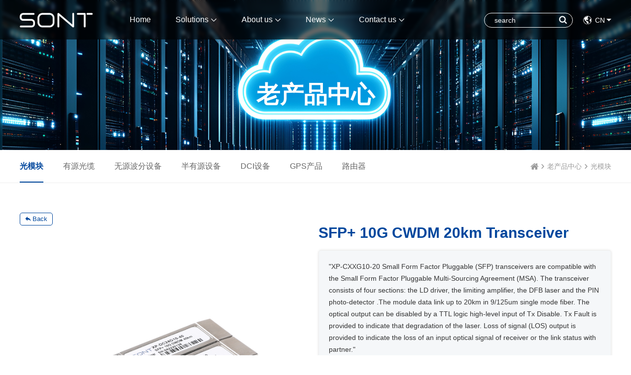

--- FILE ---
content_type: text/html; charset=utf-8
request_url: http://www.sont-tech.com/light-module/207
body_size: 5482
content:
<!doctype html>
<html>
<head>
<meta charset="utf-8">
<meta name="viewport" content="width=device-width,initial-scale=1.0,minimum-scale=1.0,maximum-scale=1.0,user-scalable=no">
<title>SFP&#x2B; 10G CWDM 20km Transceiver-SONT Technologies Co., Ltd.</title>
<meta name="description" content="SONT Technologies Co., Ltd.">
<meta name="keywords" content="the,of,to,Small,Form,Factor,Pluggable,with,The,link,optical,output,input,Tx,is,provided,indicate,signal,SFP,transceivers,are,">
<meta name="robots" content="index, follow">
<meta name="apple-mobile-web-app-title" content="深圳市迅特通信技术股份有限公司">
<meta name="application-name" content="深圳市迅特通信技术股份有限公司">
<meta name="twitter:card" content="SONT Technologies Co., Ltd.">
<meta name="twitter:title" content="SFP&#x2B; 10G CWDM 20km Transceiver-SONT Technologies Co., Ltd.">
<meta name="twitter:description" content="SONT Technologies Co., Ltd.">
<meta property="og:type" content="product">
<meta property="og:site_name" content="深圳市迅特通信技术股份有限公司">
<meta property="og:url" content="http://www.sont-tech.com/light-module/207">
<meta property="og:title" content="SFP&#x2B; 10G CWDM 20km Transceiver-SONT Technologies Co., Ltd.">
<meta property="og:description" content="SONT Technologies Co., Ltd.">
<link href="http://www.sont-tech.com/light-module/207" rel="canonical">
<link rel="alternate" hreflang="en" href="http://www.sont-tech.com/light-module/207">
<link rel="alternate" hreflang="en" href="http://www.sont-tech.com/endel/light-module/207">
<meta name="generator" content="QibuCore" />
<meta name="author" content="深圳市迅特通信技术股份有限公司 http://www.sont-tech.com" />
<link href="http://www.sont-tech.com/Data/sont/template/en/js/animate.css" rel="stylesheet" type="text/css" />
<link href="http://www.sont-tech.com/Data/sont/template/en/css/iconfont.css?1" rel="stylesheet" type="text/css" />
<link href="http://www.sont-tech.com/Data/sont/template/en/js/swiper-bundle.css" rel="stylesheet" type="text/css" />
<link href="http://www.sont-tech.com/Data/sont/template/en/css/style.css?1111111111" rel="stylesheet" type="text/css" />
<link href="http://www.sont-tech.com/Data/sont/template/en/css/sj.css?111" rel="stylesheet" type="text/css" />
<!---------------------------JavaScript Stra--------------------------->
<script src="http://www.sont-tech.com/Data/sont/template/en/js/jquery-1.8.3.min.js"></script>
<script src="http://www.sont-tech.com/Data/sont/template/en/js/swiper-bundle.min.js"></script>
<script src="http://www.sont-tech.com/Data/sont/template/en/js/tpgd.js"></script>
<script src="http://www.sont-tech.com/Data/sont/template/en/js/zdy.js"></script>
<!---------------------------JavaScript End--------------------------->

    


</head>
<body>
<!--<div class="jg_bg">
<div class="jg">
    <div class="ml1">
    ECOC2025
</div>
<div class="ml1_1">
    Welcome to our booth
</div>
<div class="ml1_2">
    #C3420
</div>
<div class="ml2">
    &nbsp;29 SEPTEMBER -1 0CTOBER, 2025<br/>COPENHAGEN, DENMARK
</div>
    <div class="ml3">
        <a href="news" class="on"><span>View More</span></a>
        <a href="javascript:void(0);"><span>Close</span></a>
    </div>
</div>
</div>
<script>
var ccc = window.sessionStorage;
if (!ccc.getItem("aaa")){$('.jg_bg').show();}else{$('.jg_bg').hide();};
</script>
<script>
$('.jg .ml3 a').click(function(){
    ccc.setItem("aaa", true);
    $('.jg_bg').hide();
});
</script>-->
<div class="top_bg">
<div class="top_h w1200">
    <div class="logo_dh">
        <div class="logo"><a href="http://www.sont-tech.com/"><img src="http://www.sont-tech.com/Data/sont/template/en/img/logo.png"/></a></div>
        <div class="dh">
            <ul>
        <li class=""><p><a href="http://www.sont-tech.com/" title="Home">Home</a></p>
        </li>
        <li class=""><p><a href="http://www.sont-tech.com/solutions.html" title="Solutions">Solutions</a></p>
            <div class="dh_fl">
            <ul>
			<li><a href="http://www.sont-tech.com/solutions.html" title="AI and Data center">AI and Data center</a>
            <div class="dh_fl">
                <ul>
                    <li><a href="http://www.sont-tech.com/solutions/16t_55886.html" rel="nofollow" title="1.6T">1.6T</a>
                    </li>
                    <li><a href="http://www.sont-tech.com/solutions/800g-ai-data-center.html#cplbdw" title="800G">800G</a>
                    </li>
                    <li><a href="http://www.sont-tech.com/solutions/400g.html#cplbdw" title="400G">400G</a>
                    </li>
                    <li><a href="http://www.sont-tech.com/solutions/200g-ai-data-center.html#cplbdw" title="200G">200G</a>
                    </li>
                    <li><a href="http://www.sont-tech.com/solutions/100g.html#cplbdw" title="100G">100G</a>
                    </li>
                </ul>
            </div>
			</li>
			<li><a href="http://www.sont-tech.com/solutions/cabled-module.html" title="Cabled module">Cabled module</a>
            <div class="dh_fl">
                <ul>
                    <li><a href="http://www.sont-tech.com/solutions/aoc.html" title="AOC">AOC</a>
            <div class="dh_fl">
                <ul>
                    <li><a href="http://www.sont-tech.com/solutions/800g-aoc.html#cplbdw" title="800G">800G</a></li>
                    <li><a href="http://www.sont-tech.com/solutions/400g-aoc.html#cplbdw" title="400G">400G</a></li>
                    <li><a href="http://www.sont-tech.com/solutions/200g-aoc.html#cplbdw" title="200G">200G</a></li>
                    <li><a href="http://www.sont-tech.com/solutions/100g-aoc.html#cplbdw" title="100G">100G</a></li>
                    <li><a href="http://www.sont-tech.com/solutions/40g_51159.html#cplbdw" rel="nofollow" title="40G">40G</a></li>
                    <li><a href="http://www.sont-tech.com/solutions/25g-aoc.html#cplbdw" title="25G">25G</a></li>
                    <li><a href="http://www.sont-tech.com/solutions/10g-aoc.html#cplbdw" title="10G">10G</a></li>
                </ul>
            </div>
                    </li>
                    <li><a href="http://www.sont-tech.com/solutions/aec.html" title="AEC">AEC</a>
            <div class="dh_fl">
                <ul>
                    <li><a href="http://www.sont-tech.com/solutions/800g-aec.html#cplbdw" title="800G">800G</a></li>
                    <li><a href="http://www.sont-tech.com/solutions/400g-aec.html#cplbdw" title="400G">400G</a></li>
                </ul>
            </div>
                    </li>
                </ul>
            </div>
			</li>
			<li><a href="http://www.sont-tech.com/solutions/telecom.html" title="Telecom">Telecom</a>
            <div class="dh_fl">
                <ul>
                    <li><a href="http://www.sont-tech.com/solutions/100g-telecom.html#cplbdw" title="100G">100G</a>
                    </li>
                    <li><a href="http://www.sont-tech.com/solutions/40g.html#cplbdw" title="40G">40G</a>
                    </li>
                    <li><a href="http://www.sont-tech.com/solutions/25g.html#cplbdw" title="25G">25G</a>
                    </li>
                    <li><a href="http://www.sont-tech.com/solutions/10g.html#cplbdw" title="10G">10G</a>
                    </li>
                </ul>
            </div>
			</li>
            </ul>
            </div>
        </li>
        <li class=""><p><a href="http://www.sont-tech.com/about.html" title="About us">About us</a></p>
            <div class="dh_fl">
            <ul>
			<li><a href="http://www.sont-tech.com/about.html" title="Company Profile">Company Profile</a>
			</li>
			<li><a href="http://www.sont-tech.com/about/culture.html" title="Corporate Culture">Corporate Culture</a>
			</li>
			<li><a href="http://www.sont-tech.com/about/quailty.html" title="Quailty">Quailty</a>
			</li>
			<li><a href="http://www.sont-tech.com/about/esg.html" title="ESG">ESG</a>
			</li>
			<li><a href="http://www.sont-tech.com/about/partner.html" title="Become a Partner">Become a Partner</a>
			</li>
            </ul>
            </div>
        </li>
        <li class=""><p><a href="http://www.sont-tech.com/news.html" title="News">News</a></p>
            <div class="dh_fl">
            <ul>
			<li><a href="http://www.sont-tech.com/news.html" rel="nofollow" title="Company News">Company News</a>
			</li>
			<li><a href="http://www.sont-tech.com/news/industry-news.html" rel="nofollow" title="Industry News">Industry News</a>
			</li>
            </ul>
            </div>
        </li>
        <li class=""><p><a href="http://www.sont-tech.com/contact.html" title="Contact us">Contact us</a></p>
            <div class="dh_fl">
            <ul>
			<li><a href="http://www.sont-tech.com/contact.html" title="Contact us">Contact us</a>
			</li>
			<li><a href="http://www.sont-tech.com/contact/jobs.html" title="Talent recruitment">Talent recruitment</a>
            <div class="dh_fl">
                <ul>
                    <li><a href="http://www.sont-tech.com/contact/social-recruitment.html" rel="nofollow" title="Social Recruitment">Social Recruitment</a>
                    </li>
                    <li><a href="http://www.sont-tech.com/contact/campus-recruitment.html" rel="nofollow" title="Campus Recruitment">Campus Recruitment</a>
                    </li>
                </ul>
            </div>
			</li>
            </ul>
            </div>
        </li>
            </ul>
        </div>
    </div>
    <div class="ss_yy">
    <div class="top_ss">
        <form action="http://www.sont-tech.com/solutions">
            <input type="text" name="keyword" placeholder="search">
            <a onclick="$('.top_ss form').submit();" href="javascript:;" class="iconfont icon-sousuox"></a>
        </form>
    </div>
    <div class="language">
        <a href="http://cn.sont-tech.com" target="_blank"><i class="iconfont icon-yuyan"></i><span>CN</span></a>
    </div>
    </div>
</div>
</div>
<div class="bat">
    <div class="img"><img src="/Data/sont-tech/upload/image/20250512/5.jpg" alt="老产品中心"/></div>
    <div class="txt">
        <div class="txt2">
            <div class="ml1">老产品中心</div>
        </div>
    </div>
</div>
<div class="ny_dqlj_bg">
    <div class="ny_dqlj_bg2 w1200">
        <div class="ny_dqlj">
           <a href="http://www.sont-tech.com/"><em class="iconfont icon-zhuye"></em></a>
        <i class="iconfont icon-jiantouyou-copy-copy-copy"></i><a href=&quot;http://www.sont-tech.com/products2.html&quot; title=&quot;老产品中心&quot;>老产品中心</a>
        <i class="iconfont icon-jiantouyou-copy-copy-copy"></i><a href=&quot;http://www.sont-tech.com/products2.html&quot; title=&quot;光模块&quot;>光模块</a>
        </div>
        <div class="ny_fl">
            <ul>
<li class=on><a href="http://www.sont-tech.com/products2.html" title="光模块">光模块</a></li>
<li ><a href="http://www.sont-tech.com/products2/active-optical-cable.html" title="有源光缆">有源光缆</a></li>
<li ><a href="http://www.sont-tech.com/products2/wave-division-equipment.html" title="无源波分设备">无源波分设备</a></li>
<li ><a href="http://www.sont-tech.com/products2/semi-active-equipment.html" title="半有源设备">半有源设备</a></li>
<li ><a href="http://www.sont-tech.com/products2/dci-device.html" title="DCI设备">DCI设备</a></li>
<li ><a href="http://www.sont-tech.com/products2/gps-product.html" title="GPS产品">GPS产品</a></li>
<li ><a href="http://www.sont-tech.com/products2/router.html" title="路由器">路由器</a></li>
            </ul>
        </div>
    </div>
</div>
<div class="ny_cp_xq_bg w1200 top60">
<div class="back"><a href="http://www.sont-tech.com/products2.html" title="光模块"><i class="iconfont icon-ffanhui-"></i>Back</a></div>
<div class="ny_cp_xq">
<div class="img"><img src="/Data/sont-tech/upload/image/20220812/20201031164019_2353.png" alt="SFP&#x2B; 10G CWDM 20km Transceiver"/></div>
<div class="txt">
    <div class="ml1 ny_bt3">SFP&#x2B; 10G CWDM 20km Transceiver</div>
    <div class="ml2_bg">
        <div class="ml2">
<p>
    &quot;XP-CXXG10-20 Small Form Factor Pluggable (SFP) transceivers are compatible with the Small Form Factor Pluggable Multi-Sourcing Agreement (MSA). The transceiver consists of four sections: the LD driver, the limiting amplifier, the DFB laser and the PIN photo-detector .The module data link up to 20km in 9/125um single mode fiber. The optical output can be disabled by a TTL logic high-level input of Tx Disable. Tx Fault is provided to indicate that degradation of the laser. Loss of signal (LOS) output is provided to indicate the loss of an input optical signal of receiver or the link status with partner.&quot;
</p>
        </div>
        <div class="ml3"><a href="javascript:;"><i class="iconfont icon-xiazai1"></i>Download the Data Sheet</a></div>
    </div>
</div>
</div>
</div>
<div class="cp_ly_bg">
<div class="cp_ly">
<div class="lb">
    <i class="iconfont icon-guanbi cp_ly_gb" onclick="hide_tc($('.cp_ly_bg'));"></i>
    <div class="bt">MESSAGE</div>
    <form id="feedback" class="layui-form feedback" autocomplete="off">
<input name="__RequestVerificationToken" type="hidden" value="CfDJ8Et-VFEE-WBOiQ5AC6wybz8YKKwVayU1lKd6SesLthNf4g9JbL_NuBmcw4KvBZ5g26XNCnPi3IMmZY2fFaV8vhDfktocnSl4Wz7fq92nxD_vxutAJshBgUHQDmZsmMhR3NkRkwOP7KPIoU9WnjIg0Cc" />
<input type="hidden" id="feedbacktitle" name="feedbacktitle" value="光模块">
        <ul>
            <li class="pc sj"><input type="text" name="title" value="SFP&#x2B; 10G CWDM 20km Transceiver"></li>
            <li><input type="text" name="username" placeholder="Contacts*" lay-verify="required" lay-reqtext="Please enter contact person" lay-vertype="tips" class="layui-input"></li>
            <li><input type="text" name="phone" placeholder="Telephone*" lay-verify="required|phone" lay-reqtext="Please enter contact person" lay-vertype="tips" class="layui-input"></li>
            <li><input type="text" name="email" placeholder="Email*" lay-verify="required|email" lay-reqtext="Please enter email address" lay-vertype="tips" class="layui-input"></li>
            <li class="button"><button type="submit" lay-submit lay-filter="formSubmit" class="layui-btn">Submit</button></li>
        </ul>
    </form>
</div>
</div>    
</div>
<link href="http://www.sont-tech.com/Data/sont/template/en/js/layui/css/layui.css" type="text/css" rel="stylesheet" />
<script src="http://www.sont-tech.com/Data/sont/template/en/js/layui/layui.js" type="application/javascript"></script>
<script>
  layui.use(['form', 'layer'], function(){
    var form = layui.form;
    var layer = layui.layer;
    form.config.verify = {
      required: [/[\S]+/, 'This field is required'],
      phone: [/^1\d{10}$|^(\(\+?\d{2,3}\))?\s?\d{1,15}$/, 'Please enter a valid phone number'],
      email: [/^[a-zA-Z0-9_.-]+@[a-zA-Z0-9-]+(\.[a-zA-Z0-9-]+)*\.[a-zA-Z0-9]{2,6}$/, 'Please enter a valid email address']
    };
    form.on('submit(formSubmit)', function(data){
      const formData = data.field;
        if($('.ny_cp_xq .txt .ml3 a').attr('wj')){
      downloadFile({
            fileUrl: $('.ny_cp_xq .txt .ml3 a').attr('wj'),
            fileName: $('.ny_cp_xq .txt .ml3 a').attr('wj').split('/').pop(),
        onComplete: function() {
          submitDataToBackend(formData);
          hide_tc($('.cp_ly_bg'));
          localStorage.setItem("shijian", new Date().getTime());
        }
      });
        }else{
          submitDataToBackend(formData);
          hide_tc($('.cp_ly_bg'));
          localStorage.setItem("shijian", new Date().getTime());
        };
      return false;
    });
    function submitDataToBackend(data){
        $('#feedback').submit();
    }
  });
    function downloadFile(options) {
      var link = document.createElement('a');
      link.href = options.fileUrl;
      link.download = options.fileName;
      link.style.display = 'none';
      document.body.appendChild(link);
      link.addEventListener('click', function() {
        setTimeout(options.onComplete, 1000);
      });
      link.click();
      document.body.removeChild(link);
    }
  $('.ny_cp_xq .txt .ml3 a').click(function(){
    if(new Date().getTime()-localStorage.getItem("shijian")<3600000){
        if($('.ny_cp_xq .txt .ml3 a').attr('wj')){
          downloadFile({
            fileUrl: $('.ny_cp_xq .txt .ml3 a').attr('wj'),
            fileName: $('.ny_cp_xq .txt .ml3 a').attr('wj').split('/').pop(),
          });
        }else{
            layer.msg('Download failed, no data manual available at the moment!', {
          icon: 0,
              time: 2000
            });
        }
        }else{
            show_tc($('.cp_ly_bg'));
        };
  });
  </script>






<div class="ny_cp_xq2 w1200 top60">
<div class="bt ny_bt3">Product Features</div>
<div class="lb">
<p>
    ● Up to 11.1Gbps Data Links
</p>
<p>
    ● Up to 20km transmission on SMF
</p>
<p>
    ● Power dissipation &lt; 1.5W
</p>
<p>
    ● Uncooled CWDM DFB Laser and PIN receiver
</p>
<p>
    ● &nbsp;Metal enclosure, for lower EMI
</p>
<p>
    ● 2-wire interface with integrated Digital Diagnostic monitoring
</p>
<p>
    ● Hot-pluggable SFP+ footprint
</p>
<p>
    ● Specifications compliant with SFF 8472
</p>
<p>
    ● Compliant with SFP+ MSA with LC connector
</p>
<p>
    ● Single 3.3V power supply
</p>
<p>
    ● Case operating temperature range:
</p>
<p>
    ● Commercial: 0&amp;deg;C to +70&amp;deg;C
</p>
<p>
    ● Extended: -10&amp;deg;C to +80&amp;deg;C
</p>
<p>
    ● Industrial: -40&amp;deg;C to +85&amp;deg;C&quot;
</p>
<p>
    <br/> 
</p>
<!--<br/><br/>
<p>
    ● Distance:20Km
</p>
<p>
    ● Data Rate:10Gb/s
</p>
<p>
    ● Low End Case Temperature (&amp;deg;C):0
</p>
<p>
    ● High End Case Temperature (&amp;deg;C):+70
</p>
<p>
    ● Diagnostics:Digital
</p>
<p>
    ● Transmitter:DFB
</p>
<p>
    ● Receiver:PIN
</p>
<p>
    ● Voltage Supply:3.3
</p>
<p>
    ● Connector:LC
</p>
<p>
    ● Wavelength:CWDM Band&quot;
</p>
<p>
    <br/> 
</p>-->
</div>
</div>
<div class="ny_cp_xq3 w1200 top60">
<div class="bt ny_bt3">Applications</div>
<div class="lb"><p>
    ● Switch to Switch Interface
</p>
<p>
    ● 10GBASE-LR/LW &amp; 10G Ethernet
</p>
<p>
    ● Switched Backplane Applications
</p>
<p>
    ● Router/Server Interface
</p>
<p>
    ● Other Optical Links&quot;
</p>
<p>
    <br/> 
</p></div>
</div>
<div class="ny_cp_xq4_bg pdt60">
<div class="ny_cp_xq4 w1200">
<div class="bt ny_bt4">Related Products</div>
<div class="lb">
    <ul>
        <li>
        <a href="http://www.sont-tech.com/light-module/510528.html" title="400Gb/s QSFP112 FR4 Transceiver">
            <div class="img"><img src="/Data/sont-tech/upload/image/20240425/400G Q112 FR4.jpg" alt="400Gb/s QSFP112 FR4 Transceiver"/></div>
            <div class="txt">400Gb/s QSFP112 FR4 Transceiver</div>
        </a>
        </li>
        <li>
        <a href="http://www.sont-tech.com/light-module/503882.html" title="400Gb/s QSFP112 LR4 Transceiver">
            <div class="img"><img src="/Data/sont-tech/upload/image/20240425/400G Q112 LR4.jpg" alt="400Gb/s QSFP112 LR4 Transceiver"/></div>
            <div class="txt">400Gb/s QSFP112 LR4 Transceiver</div>
        </a>
        </li>
        <li>
        <a href="http://www.sont-tech.com/light-module/525172.html" title="400Gb/s QSFP112 DR4 Transceiver">
            <div class="img"><img src="/Data/sont-tech/upload/image/20240425/400G Q112 DR4.jpg" alt="400Gb/s QSFP112 DR4 Transceiver"/></div>
            <div class="txt">400Gb/s QSFP112 DR4 Transceiver</div>
        </a>
        </li>
    </ul>
</div>
</div>
</div>


<div class="sy_lx_bg">
<div class="sy_lx w1200 pdt80">
    <div class="sy_bt">
        <div class="ml1">Contact US</div>
    </div>
    <div class="txt"><a href="mailto:sales@sont-tech.com" class="iconfont icon-youxiang"></a></div>
</div>
</div>
<div class="foot_bg w1200">
<div class="foot1">
    <div class="foot_logo"><a href="http://www.sont-tech.com/"><img src="http://www.sont-tech.com/Data/sont/template/en/img/foot_logo.png"/></a></div>
    <div class="foot_sm">
        <ul>
            <li><a href="#" class="iconfont icon-facebook"></a></li>
            <li><a href="#" class="iconfont icon-Linkedin"></a></li>
            <li><a href="#" class="iconfont icon-tuite"></a></li>
            <li><a href="#" class="iconfont icon-youtube"></a></li>
        </ul>
    </div>
</div>
<div class="foot2">

</div>
</div>

    
<script type="text/javascript" charset="UTF-8" src="/lib/jquery-form/jquery.form.js"></script>
<script type="text/javascript" charset="UTF-8" src="/lib/jquery-validation/dist/jquery.validate.min.js"></script>
<script type="text/javascript" src="http://www.sont-tech.com/Data/sont/template/en/js/feedback.en.js"></script>


</body>
</html>

--- FILE ---
content_type: text/css
request_url: http://www.sont-tech.com/Data/sont/template/en/css/iconfont.css?1
body_size: 635
content:
@font-face {
  font-family: "iconfont"; /* Project id 4953709 */
  src: url('//at.alicdn.com/t/c/font_4953709_1tw3el7z7a3.woff2?t=1754643975089') format('woff2'),
       url('//at.alicdn.com/t/c/font_4953709_1tw3el7z7a3.woff?t=1754643975089') format('woff'),
       url('//at.alicdn.com/t/c/font_4953709_1tw3el7z7a3.ttf?t=1754643975089') format('truetype');
}

.iconfont {
  font-family: "iconfont" !important;
  font-size: 16px;
  font-style: normal;
  -webkit-font-smoothing: antialiased;
  -moz-osx-font-smoothing: grayscale;
}

.icon-yuyan:before {
  content: "\e61b";
}

.icon-jiashuliang:before {
  content: "\e633";
}

.icon-reduce:before {
  content: "\e609";
}

.icon-xiangsujiantou-shang:before {
  content: "\e653";
}

.icon-yuan:before {
  content: "\e607";
}

.icon-daohang:before {
  content: "\e642";
}

.icon-riqi:before {
  content: "\e7bc";
}

.icon-emailicon:before {
  content: "\e61f";
}

.icon-chuanzhen:before {
  content: "\e608";
}

.icon-Web:before {
  content: "\e610";
}

.icon-gongchang:before {
  content: "\e620";
}

.icon-telephone:before {
  content: "\e680";
}

.icon-jiantou-left:before {
  content: "\e601";
}

.icon-jiantou:before {
  content: "\e606";
}

.icon-xiazai1:before {
  content: "\e62b";
}

.icon-zhuye:before {
  content: "\e648";
}

.icon-ic_calendar:before {
  content: "\e611";
}

.icon-jia1:before {
  content: "\e711";
}

.icon-renyuan:before {
  content: "\e689";
}

.icon-ffanhui-:before {
  content: "\e605";
}

.icon-jianqu:before {
  content: "\e604";
}

.icon-jiantouyou-copy-copy-copy:before {
  content: "\eab5";
}

.icon-next-copy:before {
  content: "\eab4";
}

.icon-next:before {
  content: "\e68b";
}

.icon-youtube:before {
  content: "\eab3";
}

.icon-tuite:before {
  content: "\e602";
}

.icon-facebook:before {
  content: "\e6e5";
}

.icon-Linkedin:before {
  content: "\e684";
}

.icon-youxiang:before {
  content: "\e626";
}

.icon-arrowTop-fill:before {
  content: "\e65d";
}

.icon-arrowTop-fill-copy:before {
  content: "\eab6";
}

.icon-sousuox:before {
  content: "\e625";
}

.icon-guanbi:before {
  content: "\e71f";
}

.icon-iconfontyoujiantou-copy-copy:before {
  content: "\e603";
}

.icon-iconfontyoujiantou-copy-copy-copy:before {
  content: "\eab2";
}

--- FILE ---
content_type: text/css
request_url: http://www.sont-tech.com/Data/sont/template/en/css/style.css?1111111111
body_size: 8984
content:
*{border:0; margin:0; padding:0; outline:0; box-sizing:border-box;}
body,h1,h2,h3,h4,h5,h6,hr,p,blockquote,dl,dt,dd,ul,ol,li,pre,form,input,fieldset,legend,button,textarea,div,img{border:0 none; margin:0; padding:0; box-sizing:border-box; outline:0;}
body,textarea,input,button,select,keygen,legend,pre{font-size:14px;color:#666;outline:0;font-family:'Microsoft YaHei', 'Microsoft YaHei UI', 'WenQuanYi Micro Hei', Arial, sans-serif;}
html,body{width:100%;position:relative;}
html{font-size:calc(100vw / 19.2);scroll-behavior:smooth;}
body{overflow-x:hidden;}
h1,h2,h3,h4,h5,h6{font-weight:normal;}
em{font-style:normal;}
ul,li,ol{list-style:none;}
pre{white-space: pre-wrap;word-wrap: break-word;}

/** 重置超链接元素 **/
a{text-decoration:none;color:#333;}
a:hover{color:#00479d;}

/** 重置表格元素 **/
table{border-collapse:collapse;}
.w1200{width:1200px;max-width: 95%; margin:auto;}
.pdt80{padding-top: 80px;padding-bottom: 80px;}
.pdt60{padding-top: 60px;padding-bottom: 60px;}
.pd95{padding-left: 60px;padding-right: 60px;}
.pd40{padding-left: 40px;padding-right: 40px;}
.top60{padding-top: 60px;}
.bottom60{padding-bottom: 60px;}
.top80{padding-top: 80px;}
.bottom80{padding-bottom: 80px;}

.jg_bg{position: fixed;left: 0;top: 0;right: 0;bottom: 0;z-index: 99999;background: rgba(0, 0, 0, 0.5);}
.jg {background:url(../img/jg_bg.jpg);background-size: 100% 100%;border: 4px solid #dcdcdc;text-align: center;position: absolute;left: 50%;top: 50%;width: 850px;-webkit-transform: translate(-50%, -50%);transform: translate(-50%, -50%);border-radius: 20px;padding: 60px 50px 70px;}
.jg .ml1{font-size: 36px;line-height: 1.6;font-weight: bold;color: #333;text-transform: uppercase;}
.jg .ml1_1{font-size: 30px;line-height: 1.6;color: #333;text-transform: uppercase;}
.jg .ml1_2{font-size: 48px;line-height: 2;font-weight: bold;color: #333;text-transform: uppercase;}
.jg .ml2{font-size: 24px;line-height: 1.6;color: #333;margin-top: 10px;}
.jg .ml3{display: flex;align-items: center;align-content: center;justify-content: center;margin-top: 40px;}
.jg .ml3 a{margin: 0 25px;}
.jg .ml3 a span{display: block;padding: 0 30px;background: #00479d;color: #fff;font-size: 24px;line-height: 48px;-webkit-animation-duration:1s;animation-duration:1s;-webkit-animation-fill-mode:both;animation-fill-mode:both;border-radius: 5px;}
.jg .ml3 a:hover span{-webkit-animation-name:bounceIn;animation-name:bounceIn;}
@-webkit-keyframes bounceIn{0%,20%,40%,60%,80%,to{-webkit-transition-timing-function:cubic-bezier(.215,.61,.355,1);transition-timing-function:cubic-bezier(.215,.61,.355,1);}0%{opacity:0;-webkit-transform:scale3d(.3,.3,.3);transform:scale3d(.3,.3,.3);}20%{-webkit-transform:scale3d(1.1,1.1,1.1);transform:scale3d(1.1,1.1,1.1);}40%{-webkit-transform:scale3d(.9,.9,.9);transform:scale3d(.9,.9,.9);}60%{opacity:1;-webkit-transform:scale3d(1.03,1.03,1.03);transform:scale3d(1.03,1.03,1.03);}80%{-webkit-transform:scale3d(.97,.97,.97);transform:scale3d(.97,.97,.97);}to{opacity:1;-webkit-transform:scaleX(1);transform:scaleX(1);}}
@keyframes bounceIn{0%,20%,40%,60%,80%,to{transition-timing-function:cubic-bezier(.215,.61,.355,1);}0%{opacity:0;transform:scale3d(.3,.3,.3);}20%{transform:scale3d(1.1,1.1,1.1);}40%{transform:scale3d(.9,.9,.9);}60%{opacity:1;transform:scale3d(1.03,1.03,1.03);}80%{transform:scale3d(.97,.97,.97);}to{opacity:1;transform:scaleX(1);}}

.top_bg{position: fixed;left: 0;top: 0;right: 0;z-index: 99;height: 80px;-webkit-transition:0.5s;transition:0.5s;/*border-bottom: 1px solid rgba(0, 0, 0, 0.5);*/background:rgba(0, 0, 0, 0.6);backdrop-filter: blur(3px);-webkit-backdrop-filter: blur(3px);}
.top_h{display: flex;align-items: center;align-content: center;justify-content: space-between;}
.logo_dh{display: flex;align-items: center;align-content: center;}
.logo{}
.logo img{display: block;height:80px;padding: 25px 0;}
.dhan2{display: none;}
.sjdh2{display: none;}
.dh{display: block;margin-left: 50px;}
.dh ul{display: flex;}
.dh ul li{position: relative;}
.dh ul li p a{display:block;line-height:80px;font-size:16px;position:relative;color:#fff;padding:0 25px;-webkit-transition:0.5s;transition:0.5s;}
.dh ul li p a i{font-size: 12px;padding-left: 5px;}
.dh ul li p a:after{content: "";position: absolute;left: 25px;right: 25px;bottom: 22px;height: 2px;background: #fff;-webkit-transform: scale(0, 1);transform: scale(0, 1);opacity: 0;-webkit-transition:0.5s;transition:0.5s;}
.dh ul li:hover p a:after{-webkit-transform: scale(1, 1);transform: scale(1, 1);opacity: 1;}
.dh ul li .dh_fl{position: absolute;left: 50%;top: 80px;width:250px;display: none;margin-left: -125px;padding: 10px 5px 10px;/*backdrop-filter: blur(3px);-webkit-backdrop-filter: blur(3px);*/}
.dh ul li .dh_fl ul{background: rgba(255, 255, 255, 0.9);border-radius: 5px;display: block;box-shadow:0 0 10px rgba(0, 0, 0, 0.1);border-radius: 5px;}
.dh ul li .dh_fl ul li{position: inherit;padding: 0px 12px;}
.dh ul li .dh_fl ul li a{border-bottom: 1px dashed rgba(0, 0, 0, 0.1);font-size: 14px;line-height: 24px;padding: 15px 0; color: #333;display: flex;justify-content: space-between;align-items: center;-webkit-transition:0.5s;transition:0.5s;}
.dh ul li .dh_fl ul li a i{padding-left: 10px;font-size: 12px;color: #999;-webkit-transition:0.5s;transition:0.5s;}
.dh ul li .dh_fl ul li:hover>a{color:#00479d;font-weight: bold;font-size: 16px;}
.dh ul li .dh_fl ul li:hover>a i{color:#00479d;}
.dh ul li .dh_fl ul li .dh_fl{left: 100%;top: 0;margin-left: 0px;height: 1080px;}
.dh ul li .dh_fl ul li .dh_fl:after{content: "";position: absolute;left:-5px;top: 0;bottom: 0;width: 10px;}

.ss_yy{display:flex;align-items:center;align-content:center;}
.top_ss{position: relative;height: 30px;}
.top_ss form{width: 180px;height: 30px;border-radius: 15px;border: 1px solid #fff;-webkit-transition:0.5s;transition:0.5s;overflow: hidden;}
.top_ss form input[type='text']{font-size:14px;width:100%;height:28px;line-height:28px;padding:0 50px 0 20px;color:#fff;background:none;}
.top_ss form input[type='text']::-webkit-input-placeholder{color: #fff;}
.top_ss form input[type='text']:-moz-placeholder{color: #fff;}
.top_ss form input[type='text']::-moz-placeholder{color: #fff;}
.top_ss form input[type='text']:-ms-input-placeholder{color: #fff;}
.top_ss form a{position: absolute;right: 0px;top:0px;display: flex;align-items: center;justify-content:center;width: 40px;font-size: 18px;height: 28px;color: #fff;-webkit-transition:0.5s;transition:0.5s;}
.language{margin-left:20px;}
.language a{display:flex;align-items:center;align-content:center;font-size:14px;line-height:30px;color:#fff;}
.language a i{font-size:20px;padding-right:5px;}
.language a span{padding-right:13px;position:relative;}
.language a span:after{content:"";position:absolute;right:0;top:50%;margin-top:-3px; border:5px solid transparent;border-top-color:#fff;}

.banner{width:100%;overflow:hidden;position:relative;}
.banner ul{}
.banner ul li{overflow:hidden;position:relative;background: #333;}
.banner ul li .img{overflow: hidden;}
.banner ul li .img img{display:block; width:100%;height:100%;-o-object-fit: cover;-webkit-object-fit: cover;object-fit: cover;opacity: 0;position: relative;z-index: 3;}
.banner ul li .img video{display:block; width:100%;height:100%;-o-object-fit: cover;-webkit-object-fit: cover;object-fit: cover;}
.banner ul li .txt{position: absolute;left:0;bottom: 0;right: 0;top: 0;z-index: 4;display: flex;align-items: center;align-content: center;justify-content: center;}
.banner ul li .txt .txt2{width:1200px;max-width: 95%;text-align: center;}
.banner ul li .txt .ml1{font-size: 30px;line-height: 1.6;color: #fff;}
.banner ul li .txt .ml2{font-size: 30px;line-height: 1.6;color: #fff;margin-top: 10px;}
.banner ul li.swiper-slide-active .txt .ml1{-webkit-animation-name:fadeInUp;animation-name:fadeInUp;-webkit-animation-duration:1s;animation-duration:1s;-webkit-animation-delay: 0.5s;animation-delay: 1.5s;-webkit-animation-fill-mode:both;animation-fill-mode:both;}
.banner ul li.swiper-slide-active .txt .ml2{-webkit-animation-name:fadeInUp;animation-name:fadeInUp;-webkit-animation-duration:1s;animation-duration:1s;-webkit-animation-delay: 0.75s;animation-delay: 1.75s; -webkit-animation-fill-mode:both;animation-fill-mode:both;}
.bandd{position:absolute; left:0; bottom:40px!important; width:100%; text-align:center; z-index:5;display: flex;align-items: center;justify-content: center;}
.bandd span{z-index:2;cursor:pointer;margin:0 10px!important;width:8px;height:8px;position:relative;-webkit-transition:0.5s;transition:0.5s;background:rgba(255, 255, 255, 0.3);opacity: 1!important;}
.bandd span.swiper-pagination-bullet-active{background:#fff;}
.bandd span:after{content: "";position: absolute;left: -6px;top: -6px;border: 1px solid #fff;width: 18px;height: 18px;border-radius: 50%;-webkit-transform: scale(0);transform: scale(0);-webkit-transition:0.5s;transition:0.5s;}
.bandd span.swiper-pagination-bullet-active:after{-webkit-transform: scale(1);transform: scale(1);}
.banz,.bany{position:absolute; top:50%; width:50px; height:50px;margin-top: -25px; opacity:0;  -webkit-transition:0.5s;transition:0.5s; cursor:pointer; z-index:5;font-size: 20px;line-height:50px;text-align: center;color: #fff;background: rgba(0, 0, 0, 0.3);border-radius: 50%;}
.banz{left:3%;}
.bany{right:3%;}
.banner:hover .banz,.banner:hover .bany{opacity:1;}
/* 碎片容器样式 */
.fragments-container{position: absolute;top: 0;left: 0;width: 100%;height: 100%;display: grid;z-index: 2;pointer-events: none;}
/* 碎片样式 */
.fragment{background-repeat: no-repeat;will-change: transform, opacity;backface-visibility: hidden;overflow: hidden;transition: all 1s cubic-bezier(0.25, 0.1, 0.25, 1);opacity: 0;border: 1px solid rgba(255, 255, 255, 0.1);}


.sy_bt{text-align: center;}
.sy_bt .ml1{font-size: 42px;line-height: 1;color: #00479d;font-weight: bold;}
.sy_bt .ml2{font-size: 16px;line-height: 1.6;color: #777;margin-top: 30px;}

.sy_solutions_bg{}
.sy_solutions{}
.sy_solutions .lb{margin-top: 50px;}
.sy_solutions .lb ul{display: flex;}
.sy_solutions .lb ul li{width: 32%;margin-right: 2%;position: relative;border-radius: 10px;overflow: hidden;}
.sy_solutions .lb ul li:nth-child(3n){margin-right: 0;}
.sy_solutions .lb ul li .img{overflow: hidden;}
.sy_solutions .lb ul li .img img{display: block;width: 100%;-webkit-transition:0.5s;transition:0.5s;}
.sy_solutions .lb ul li:hover .img img{-webkit-transform:scale(1.1);transform:scale(1.1);}
.sy_solutions .lb ul li .txt{position: absolute;left: 0;top: 0;right: 0;bottom: 0;/*background:rgba(0,0,0,0.5);*/-webkit-transition:0.5s;transition:0.5s;}
.sy_solutions .lb ul li .txt2{position: absolute;left: 0;top: 100%;right: 0;text-align: center;padding:0 40px;margin-top: -72px;-webkit-transition:0.5s;transition:0.5s;}
.sy_solutions .lb ul li .txt .ml1{font-size: 24px;line-height: 32px;color: #fff;font-weight: bold;}
.sy_solutions .lb ul li .txt .ml2{font-size: 14px;line-height: 1.6;color: #fff;margin-top: 50px;-webkit-transition:0.5s;transition:0.5s;}
.sy_solutions .lb ul li:hover .txt2{top: 40%;margin-top: 0px;}
.sy_solutions .lb ul li:hover .txt .ml2{margin-top: 10px;}
.sy_solutions .lb ul li:hover .txt{backdrop-filter: blur(5px);-webkit-backdrop-filter: blur(5px);}

.sy_xw_bg{background: #ededed;}
.sy_xw_bg .lb_bg{margin-top: 60px;display: flex;justify-content: space-between;}
.sy_xw_bg .lb{width: 49%;}
.sy_xw_bg .lb .tp{border-radius: 10px;overflow: hidden;position: relative;}
.sy_xw_bg .lb .tp img{display: block;width: 100%;-webkit-transition:0.5s;transition:0.5s;}
.sy_xw_bg .lb .tp:hover img{-webkit-transform:scale(1.1);transform:scale(1.1);}
.sy_xw_bg .lb .tp p{position: absolute;left: 0;top: 0;right: 0;bottom: 0;display: flex;align-items: center;align-content: center;justify-content: center;text-align: center;font-size: 30px;line-height: 1px;color: #fff;font-weight: bold;}
.sy_xw_bg .lb ul{}
.sy_xw_bg .lb ul li{margin-top: 40px;border-bottom: 1px solid #333;}
.sy_xw_bg .lb ul li .txt1{display: flex;align-items: center;align-content: center;}
.sy_xw_bg .lb ul li .txt1 .rqsj{width: 85px;height: 85px;border: 1px solid #333;display: flex;align-items: center;align-content: center;justify-content: center;flex-wrap: wrap;text-align: center;border-radius: 10px;}
.sy_xw_bg .lb ul li .txt1 .rqsj span{width: 100%;font-size: 50px;color: #333;line-height: 1;font-weight: bold;}
.sy_xw_bg .lb ul li .txt1 .rqsj p{width: 100%;font-size: 14px;color: #333;line-height: 1;padding: 5px 0;}
.sy_xw_bg .lb ul li .txt1 .btms{flex:1;overflow: hidden;width: 100%;padding-left: 15px;}
.sy_xw_bg .lb ul li .txt1 .btms .bt{font-size: 24px;line-height: 1.6;color: #333;font-weight: bold;-webkit-transition:0.5s;transition:0.5s;}
.sy_xw_bg .lb ul li .txt1 .btms .ms{font-size: 14px;line-height: 1.6;color: #333;display: -webkit-box;-webkit-box-orient: vertical;-webkit-line-clamp: 2;overflow: hidden;}
.sy_xw_bg .lb ul li .txt2{display: flex;justify-content: flex-end;padding: 20px 0;}
.sy_xw_bg .lb ul li .txt2 p{display: flex;align-items: center;align-content: center;justify-content: center;font-size: 14px;line-height: 24px;color: #00479d;font-weight: bold;}
.sy_xw_bg .lb ul li .txt2 p span{}
.sy_xw_bg .lb ul li .txt2 p i{-webkit-transition:0.5s;transition:0.5s;}
.sy_xw_bg .lb ul li .txt2 p:hover i{padding-left: 10px;}
.sy_xw_bg .lb ul li .txt1 .btms .bt:hover{color: #00479d;}

.sy_lx_bg{background: url('../img/sy_lx_bg.jpg') center center / cover no-repeat;}
.sy_lx{}
.sy_lx .sy_bt .ml1{color: #7fd1ff;}
.sy_lx .txt{display: flex;align-items: center;align-content: center;justify-content: center;text-align: center;}
.sy_lx .txt a{font-size: 48px;line-height: 1;color: #7fd1ff;margin-top: 20px;}

.foot_bg{padding-top: 30px;}
.foot1{display: flex;align-items: center;align-content: center;justify-content: space-between;border-bottom: 1px solid #d9d9d9;padding: 20px 0;}
.foot_logo{}
.foot_logo img{display: block;height: 28px;}
.foot_sm{}
.foot_sm ul{display: flex;}
.foot_sm ul li{margin-left: 20px;}
.foot_sm ul li a{width: 30px;height: 30px;border: 1px solid #333;border-radius: 5px;display: flex;align-items: center;align-content: center;justify-content: center;text-align: center;font-size: 24px;color: #333;}
.foot2{font-size: 14px;line-height: 2;color: #333;text-align: center;padding: 30px 0;}

.bat{overflow: hidden;position: relative;}
.bat .img{overflow: hidden;}
.bat .img img{display:block; width:100%;height:100%;-o-object-fit: cover;-webkit-object-fit: cover;object-fit: cover;}
.bat .txt{position: absolute;left: 0;top: 80px;right: 0;bottom: 0;display: flex;align-items: center;align-content: center;justify-content: center;text-align: center;}
.bat .txt .ml1{font-size: 48px;line-height: 1.6;color: #fff;font-weight: bold;}

.ny_dqlj_bg{border-bottom: 1px solid #eee;background: #fff;}
.ny_dqlj_bg2{display: flex;justify-content: space-between;flex-direction: row-reverse;}
.ny_dqlj{display: flex;align-items: center;height: 66px;}
.ny_dqlj em{line-height: 24px;font-size: 16px;color: #999;}
.ny_dqlj i{line-height: 24px;font-size: 18px;color: #999;}
.ny_dqlj span{font-size:14px;color:#999;line-height: 24px;}
.ny_dqlj a{font-size:14px;color:#999;line-height: 24px;-webkit-transition:0.5s;transition:0.5s;}
.ny_dqlj a:hover{color:#00479d;}
.ny_fl{}
.ny_fl ul{display: flex;align-items: center;justify-content: center;}
.ny_fl ul li{position: relative;z-index: 1;margin-right:40px;}
.ny_fl ul li a{display: block;font-size: 16px;line-height: 66px;color: #666;position: relative;-webkit-transition:0.5s;transition:0.5s;}
.ny_fl ul li a:after{content:"";position: absolute;right: 0;bottom: 0px;width: 0;border-bottom: 2px solid #00479d;-webkit-transition:0.5s;transition:0.5s;}
.ny_fl ul li:hover a{color: #00479d;}
.ny_fl ul li:hover a:after{width: 100%;left: 0;right: auto;}
.ny_fl ul li.on a{color: #00479d;font-weight: bold;}
.ny_fl ul li.on a:after{width: 100%;left: 0px;}

.ny_bt{font-size: 30px;line-height: 1.6;color: #00479d;font-weight: bold;border-bottom: 3px solid #eee;padding-bottom: 20px;position: relative;}
.ny_bt:before{content: "";position: absolute;bottom: -3px;left: 0;width: 120px;height: 6px;background: #00479d;}

.ny_bt2{font-size: 24px;line-height: 1.6;color: #00479d;font-weight: bold;margin-bottom: 30px;}
.ny_bt3{font-size: 30px;line-height: 1;color: #00479d;font-weight: bold;}
.ny_bt3.center{text-align: center;}
.ny_bt4{font-size: 20px;line-height: 1;color: #00479d;font-weight: bold;}

.ny_cp1{}
.ny_cp1 .lb{display: flex;align-items: center;align-content: center;justify-content: space-between;margin-top: 35px;}
.ny_cp1 .lb .img{width: 46%;overflow: hidden;border-radius: 10px;}
.ny_cp1 .lb .img img{display:block; width:100%;height:100%;-o-object-fit: cover;-webkit-object-fit: cover;object-fit: cover;}
.ny_cp1 .lb .txt{width: 54%;padding-left: 40px;font-size: 16px;line-height: 2;color: #666;}

.ny_cp2{}
.ny_cp2 .lb{font-size: 16px;line-height: 2;color: #666;}
.ny_cp2 .lb table{border: 1px solid #e5e5e5;border-width: 1px 1px 0 0;width: 100%;}
.ny_cp2 .lb table th{border: 1px solid #e5e5e5;border-width:0 0 1px 1px;padding: 10px 15px;text-align: left;background: #f5f7f9;border-bottom-color:rgba(0,49,118,0.5);color: #333;}
.ny_cp2 .lb table td{border: 1px solid #e5e5e5;border-width:0 0 1px 1px;padding: 10px 15px;}

.ny_cp3{display: flex;padding-bottom: 40px;}
.ny_cp3 .ny_cp3_l{width:22%;padding-bottom: 1.56%;}
.ny_cp3_sx{position: sticky;top: 110px;background:#f5f7f9;border-radius:5px;box-shadow: 0 0 5px rgba(0, 0, 0, 0.1);border: 1px solid #eee;padding: 15px;/*height: calc(100vh - 140px);*/}
.ny_cp3 .ny_cp3_l .ml1{font-size: 16px;line-height: 1;color: #333;font-weight: bold;}
.ny_cp3 .ny_cp3_l .ml2{position: relative;margin-top:10px;margin-bottom: 15px;}
.ny_cp3 .ny_cp3_l .ml2 input{display: block;width: 100%;height: 32px;border: 1px solid #eee;font-size: 14px;line-height: 30px;color: #333;padding: 0 10px;}
.ny_cp3 .ny_cp3_l .ml2 a{position: absolute;right: 0;top: 0;width:40px;height: 32px;font-size: 16px;line-height: 1;color: #999;display: flex;align-items: center;align-content: center;justify-content: center;text-align: center;}
.ny_cp3 .ny_cp3_l .ml3{margin-bottom: 15px;}
.ny_cp3 .ny_cp3_l .ml3 ul{}
.ny_cp3 .ny_cp3_l .ml3 ul li{display: flex;align-items: center;align-content: center;font-size: 14px;line-height: 1.2;color: #333;margin-top: 10px;}
.ny_cp3 .ny_cp3_l .ml3 ul li input{cursor: pointer;}
.ny_cp3 .ny_cp3_l .ml3 ul li label{cursor: pointer;padding-left: 5px;}
.ny_cp3 .ny_cp3_r{width:78%;padding-left:25px;}
.ny_cp3 .ny_cp3_r ul{display: flex;flex-wrap: wrap;}
.ny_cp3 .ny_cp3_r ul li{width: 32%;margin: 0 2% 2% 0;border: 1px solid #eee;box-shadow: 0 0 5px rgba(0, 0, 0, 0.1);border-radius: 5px;overflow: hidden;}
.ny_cp3 .ny_cp3_r ul li:nth-child(3n){margin-right: 0;}
.ny_cp3 .ny_cp3_r ul li .img{overflow: hidden;background: #eee;}
.ny_cp3 .ny_cp3_r ul li .img img{display:block; width:100%;height:100%;-o-object-fit: cover;-webkit-object-fit: cover;object-fit: cover;-webkit-transition:0.5s;transition:0.5s;}
.ny_cp3 .ny_cp3_r ul li:hover .img img{-webkit-transform:scale(1.1);transform:scale(1.1);}
.ny_cp3 .ny_cp3_r ul li .txt{padding: 15px;text-align: center;}
.ny_cp3 .ny_cp3_r ul li .txt .ml1{font-size: 16px;line-height: 24px;color: #333;font-weight: bold;}
.ny_cp3 .ny_cp3_r ul li .txt .ml2{font-size: 14px;line-height: 24px;color: #333;}
.ny_cp3 .ny_cp3_r ul li .txt .ml3{display: flex;align-items: center;align-content: center;justify-content: center;margin-top: 10px;}
.ny_cp3 .ny_cp3_r ul li .txt .ml3 p{background: #00479d;font-size: 13px;line-height: 30px;color: #fff;padding: 0 15px;border-radius: 5px;}

.pagination{display: flex;align-items: center;align-content: center;justify-content: center;text-align:center;padding-top:20px;padding-bottom: 2%;}
.pagination a,.pagination span{padding:0 12px;line-height:30px;font-size:13px;border:1px solid #eee;margin:0 5px;color: #666;background: #fff;-webkit-transition:0.5s;transition:0.5s;border-radius: 5px;overflow: hidden;}
.pagination span.current,.pagination a:hover{color:#fff;border-color:#00479d;background:#00479d;}

.back{display: flex;}
.back a{display: flex;align-items: center;align-content: center;justify-content: center;font-size: 13px;line-height: 24px;color: #00479d;border: 1px solid #00479d;padding: 0 10px;border-radius: 5px;-webkit-transition:0.5s;transition:0.5s;}
.back a i{font-size: 12px;padding-right: 3px;}
.back a:hover{background: #00479d;color: #fff;}
.ny_cp_xq{display: flex;}
.ny_cp_xq .img{width: 48%;border-radius: 5px;overflow: hidden;}
.ny_cp_xq .img img{display: block;width: 100%;}
.ny_cp_xq .txt{width: 52%;padding-left: 30px;}
.ny_cp_xq .txt .ml1{}
.ny_cp_xq .txt .ml2_bg{font-size: 14px;line-height: 24px;color: #333;margin-top: 20px;background: #f5f7f9;border: 1px solid #eee;box-shadow: 0 0 5px rgba(0, 0, 0, 0.1);padding:20px 20px 30px;border-radius: 5px;overflow: hidden;}
.ny_cp_xq .txt .ml3{margin-top: 20px;display: flex;}
.ny_cp_xq .txt .ml3 a{background: #00479d;font-size: 14px;line-height: 36px;color: #fff;padding: 0 15px;border-radius: 5px;display: flex;align-items: center;align-content: center;justify-content: center;}
.ny_cp_xq .txt .ml3 a i{font-size: 16px;padding-right: 5px;}

.cp_ly_bg{position: fixed;inset: 0;background: rgba(0,0,0,0.7);z-index: 98;display: none;}
.cp_ly{position: absolute;inset: 0;display: flex;align-items: center;justify-content: center;}
.cp_ly .lb{background: #fff;border-radius: 5px;padding: 30px;position: relative;width: 480px;max-width: 90%;}
.cp_ly .lb .cp_ly_gb{position:absolute; right:-12px; top:-12px;cursor:pointer;z-index:1;font-size: 16px;line-height: 32px;color: #fff;background: #00479d;border-radius: 50%;width: 36px;text-align: center;border: 2px solid #fff;}
.cp_ly .lb .bt{font-size: 24px;line-height: 24px;color: #333;}
.cp_ly .lb form{padding-top: 20px;}
.cp_ly .lb form ul li{margin-bottom: 2%;}
.cp_ly .lb form ul li input{display: block;width: 100%;border: 1px solid #eee;border-radius: 5px;padding: 0 15px;background: rgba(255, 255, 255, 0.1);font-size: 14px;line-height: 38px;height: 40px;color: #333;}
.cp_ly .lb form ul li input::-webkit-input-placeholder{color: #666;}
.cp_ly .lb form ul li input::-moz-input-placeholder{color: #666;}
.cp_ly .lb form ul li input::-ms-input-placeholder{color: #666;}
.cp_ly .lb form ul li textarea{display: block;width: 100%;border: 1px solid #eee;border-radius: 5px;padding: 5px 15px;background: rgba(255, 255, 255, 0.1);font-size: 14px;line-height: 30px;height: 120px;color: #333;}
.cp_ly .lb form ul li textarea::-webkit-input-placeholder{color: #666;}
.cp_ly .lb form ul li textarea::-moz-input-placeholder{color: #666;}
.cp_ly .lb form ul li textarea::-ms-input-placeholder{color: #666;}
.cp_ly .lb form ul li button{display: block;width: 150px;font-size: 14px;line-height: 40px;color: #fff;background: #00479d;border-radius: 5px;text-align: center;cursor: pointer;-webkit-transition:0.5s;transition:0.5s;}
.cp_ly .lb form ul li input:focus,.cp_ly .lb form ul li textarea:focus{border: 1px solid #00479d;}

.ny_cp_xq2{}
.ny_cp_xq2 .bt{text-align: center;color: #333;}
.ny_cp_xq2 .lb{margin-top:30px;background: #f5f7f9;padding:30px 50px;border-radius: 5px;overflow: hidden;border: 1px solid #eee;box-shadow: 0 0 5px rgba(0, 0, 0, 0.1);}
.ny_cp_xq2 .lb ul{display: flex;flex-wrap: wrap;}
.ny_cp_xq2 .lb ul li{width: 50%;font-size: 14px;line-height: 24px;color: #333;padding: 5px 0;}
.ny_cp_xq2 .lb ul li:before{content: "•";font-size: 20px;padding-right: 5px;color: #00479d;}

.ny_cp_xq3{}
.ny_cp_xq3 .bt{text-align: center;color: #333;}
.ny_cp_xq3 .lb{margin-top:30px;}
.ny_cp_xq3 .lb ul{display: flex;}
.ny_cp_xq3 .lb ul li{width: 100%;margin-right: 2%;border-radius: 5px;overflow: hidden;border: 1px solid #eee;box-shadow: 0 0 5px rgba(0, 0, 0, 0.1);-webkit-transition:0.5s;transition:0.5s;}
.ny_cp_xq3 .lb ul li:last-child{margin-right: 0;}
.ny_cp_xq3 .lb ul li .img{}
.ny_cp_xq3 .lb ul li .img img{display: block;width: 100%;}
.ny_cp_xq3 .lb ul li .txt{font-size: 16px;line-height: 1.6;color: #00479d;text-align: center;padding: 15px 20px;}
.ny_cp_xq3 .lb ul li:hover{-webkit-transform: translate(0, -5px);transform: translate(0, -5px);box-shadow: 0 0 10px rgba(0, 0, 0, 0.2);}

.ny_cp_xq4{background: #f5f7f9;padding:30px 20px;border-radius: 5px;border: 1px solid #eee;box-shadow: 0 0 5px rgba(0, 0, 0, 0.1);overflow: hidden;}
.ny_cp_xq4 .lb{margin-top:30px;}
.ny_cp_xq4 .lb ul{display: flex;}
.ny_cp_xq4 .lb ul li{width: 32%;margin-right: 2%;border-radius: 5px;overflow: hidden;background: #fff;-webkit-transition:0.5s;transition:0.5s;}
.ny_cp_xq4 .lb ul li:nth-child(3n){margin-right: 0;}
.ny_cp_xq4 .lb ul li .img{}
.ny_cp_xq4 .lb ul li .img img{display: block;width: 100%;}
.ny_cp_xq4 .lb ul li .txt{font-size: 16px;line-height: 1.6;color: #00479d;text-align: center;padding: 15px 20px;}
.ny_cp_xq4 .lb ul li:hover{/*-webkit-transform: translate(0, -5px);transform: translate(0, -5px);*/box-shadow: 0 0 20px rgba(0, 0, 0, 0.1);}

.ny_gy{}
.ny_gy .txt{margin-top: 25px;font-size: 14px;line-height: 30px;color: #666;}

.ny_gy2_bg{background: #eee;}
.ny_gy2{}
.ny_gy2 .lb_bg{margin-top:30px;position: relative;}
.ny_gy2 .lb ul{display: flex;}
.ny_gy2 .lb ul li{width: 32%;margin-right: 2%;border-radius: 5px;overflow: hidden;background: #fff;-webkit-transition:0.5s;transition:0.5s;}
.ny_gy2 .lb ul li:nth-child(3n){margin-right: 0;}
.ny_gy2 .lb ul li .img{overflow: hidden;}
.ny_gy2 .lb ul li .img img{display:block; width:100%;height:100%;-o-object-fit: cover;-webkit-object-fit: cover;object-fit: cover;-webkit-transition:0.5s;transition:0.5s;}
.ny_gy2 .lb ul li:hover .img img{-webkit-transform:scale(1.1);transform:scale(1.1);}
.ny_gy2 .lb ul li .txt{font-size: 16px;line-height: 1.6;color: #333;text-align: center;padding: 15px 20px;}

.ny_gy3_bg{background: url('../img/ny_gy3_bg.jpg') top center no-repeat;background-size: 100% 420px;}
.ny_gy3_bg .bt{height: 340px;display: flex;align-items: center;align-content: center;justify-content: center;font-size: 30px;line-height: 1.6;color: #fff;font-weight: bold;text-align: center;}
.ny_gy3_bg .lb{}
.ny_gy3_bg .lb ul{display: flex;justify-content: space-between;}
.ny_gy3_bg .lb ul li{width: 47%;background: #fff;border-radius: 10px;border: 1px solid #eee;box-shadow: 5px 10px 20px rgba(0, 0, 0, 0.1);overflow: hidden;padding: 30px 50px 50px;-webkit-transition:0.5s;transition:0.5s;}
.ny_gy3_bg .lb ul li .ml1{display: flex;align-items: center;align-content: center;justify-content: center;}
.ny_gy3_bg .lb ul li .ml1 img{height: 120px;}
.ny_gy3_bg .lb ul li .ml2{margin-top: 20px;}
.ny_gy3_bg .lb ul li .ml3{font-size: 14px;line-height: 24px;color: #777;margin-top: 10px;text-align: center;}
.ny_gy3_bg .lb ul li .ml4{display: flex;align-items: center;align-content: center;justify-content: center;margin-top: 20px;}
.ny_gy3_bg .lb ul li .ml4 img{height: 30px;}
.ny_gy3_bg .lb ul li:hover{-webkit-transform: translate(0, -5px);transform: translate(0, -5px);box-shadow: 5px 10px 20px rgba(0, 0, 0, 0.2);}

.ny_wh1{display: flex;flex-direction: row-reverse;padding-top: 60px;padding-bottom: 20px;}
.ny_wh1 .img{width: 44%;height: 520px;border-radius: 10px;overflow: hidden;}
.ny_wh1 .img img{display:block; width:100%;height:100%;-o-object-fit: cover;-webkit-object-fit: cover;object-fit: cover;}
.ny_wh1 .txt{width: 56%;display: flex;align-items: center;align-content: center;justify-content: flex-end;position: relative;}
.ny_wh1 .txt:after{content: "";position: absolute;left: 0;top: 60px;bottom: 60px;right: 0;background: url('../img/ny_wh1_bg.jpg') center center / cover no-repeat;}
.ny_wh1 .txt2{width: 713px;max-width: 100%;padding: 0 60px;position: relative;z-index: 1;}
.ny_wh1 .txt .ml1{line-height: 1.4;color: #fff;}
.ny_wh1 .txt .ml2{font-size: 18px;line-height: 1.6;margin-top: 10px;color: #fff;font-weight: 100;}
.ny_wh1 .txt .ml3{margin-top: 36px;color: #fff;position: relative;padding-top: 36px;}
.ny_wh1 .txt .ml3:before{content: "";position: absolute;left: 0;top: 0;width: 50%;height: 1px;background: #fff;}

.ny_wh2{}
.ny_wh2 .ny_bt3{text-align: center;}
.ny_wh2 .lb{position: relative;margin-top: 50px;}
.ny_wh2 .lb:after{content: "";position: absolute;left: 0;top: 0px;right: 0;height: 360px;background: url('../img/ny_wh2_bg.jpg') center center / cover no-repeat;}
.ny_wh2 .lb ul{display: flex;align-items: flex-start;align-content: flex-start;padding: 4% 12% 0;position: relative;z-index: 1;}
.ny_wh2 .lb ul li{width: 30%;margin-right: 5%;position: relative;-webkit-transition:0.5s;transition:0.5s;border-radius: 10px;overflow: hidden;}
.ny_wh2 .lb ul li:last-child{margin-right: 0;}
.ny_wh2 .lb ul li .img{}
.ny_wh2 .lb ul li .img img{display: block;width: 100%;}
.ny_wh2 .lb ul li .txt{position: absolute;left: 0;right: 0;bottom: 30px;font-size: 18px;line-height: 1.6;color: #fff;text-align: center;font-weight: bold;}
.ny_wh2 .lb ul li:nth-child(2){margin-top: 5%;}
.ny_wh2 .lb ul li:hover{-webkit-transform: translate(0, -5px);transform: translate(0, -5px);box-shadow: 5px 10px 15px rgba(0, 0, 0, 0.5);}

.ny_edg1{position: relative;}
.ny_edg1 .img{overflow: hidden;}
.ny_edg1 .img img{display:block; width:100%;height:100%;-o-object-fit: cover;-webkit-object-fit: cover;object-fit: cover;}
.ny_edg1 .txt{position: absolute;left: 0;right: 0;top: 16%;}
.ny_edg1 .txt .txt2{width:1000px;max-width: 95%;margin:auto;}
.ny_edg1 .txt .ml1{text-align: center;}
.ny_edg1 .txt .ml2{text-align: center;font-size: 16px;line-height: 1.6;color: #333;margin-top: 20px;}

.ny_edg2_bg{}
.ny_edg2_bg .ny_bt3{text-align: center;}
.ny_edg2_bg .ms{font-size: 16px;line-height: 1.6;color: #333;text-align: center;margin-top: 10px;}
.ny_edg2_bg2{background: url('../img/ny_edg2_bg.jpg') center center / cover no-repeat;margin-top: 40px;}
.ny_edg2{}
.ny_edg2 .bt{padding-bottom: 50px;}
.ny_edg2 .bt ul{display: flex;justify-content: space-evenly;}
.ny_edg2 .bt ul li{}
.ny_edg2 .bt ul li .ml1{font-size: 16px;line-height: 1.6;color: #00479d;font-weight: bold;}
.ny_edg2 .bt ul li .ml2{font-size: 16px;line-height: 1.6;color: #333;font-weight: 100;margin-top: 10px;}
.ny_edg2 .lb_bg{position: relative;}
.ny_edg_l,.ny_edg_r{position: absolute;top: 50%;margin-top: -15px;width: 30px;height: 30px;display: flex;align-items: center;align-content: center;justify-content: center;font-size: 24px;color: #333;cursor: pointer;}
.ny_edg_l{left: -40px;}
.ny_edg_r{right: -40px;}
.ny_edg_l.swiper-button-lock, .ny_edg_r.swiper-button-lock{display:none;}
.ny_edg2 .lb{}
.ny_edg2 .lb ul li{position: relative;border-radius: 10px;overflow: hidden;}
.ny_edg2 .lb ul li .img{overflow: hidden;background: #000;}
.ny_edg2 .lb ul li .img img{display:block; width:100%;height:100%;-o-object-fit: cover;-webkit-object-fit: cover;object-fit: cover;-webkit-transition:0.5s;transition:0.5s;}
.ny_edg2 .lb ul li:hover .img img{-webkit-transform:scale(1.1);transform:scale(1.1);opacity: 0.8;}
.ny_edg2 .lb ul li .txt{position: absolute;left: 0;top: 0;right: 0;bottom: 0;-webkit-transition:0.5s;transition:0.5s;}
.ny_edg2 .lb ul li .txt2{position: absolute;left: 0;top: 100%;right: 0;text-align: center;padding:0 40px;margin-top: -36px;-webkit-transition:0.5s;transition:0.5s;}
.ny_edg2 .lb ul li .txt .ml1{font-size: 16px;line-height: 1.4;color: #fff;font-weight: bold;}
.ny_edg2 .lb ul li .txt .ml2{font-size: 12px;line-height: 20px;color: #fff;font-weight: 100;margin-top: 20px;height:100px;overflow: hidden;}t{position: absolute;left: 0;top: 0;right: 0;bottom: 0;/*background:rgba(0,0,0,0.5);*/-webkit-transition:0.5s;transition:0.5s;}
.ny_edg2 .lb ul li:hover .txt2{top: 20%;margin-top: 0px;}
.ny_edg2 .lb ul li:hover .txt .ml2{margin-top: 10px;}
.ny_edg2 .lb ul li:hover .txt{backdrop-filter: blur(5px);-webkit-backdrop-filter: blur(5px);}

.ny_edg3_bg .ny_bt3{text-align: center;}
.ny_edg3_bg .ms{font-size: 16px;line-height: 1.6;color: #333;text-align: center;margin-top: 10px;}
.ny_edg3{margin-top: 40px;}
.ny_edg3 .lb_bg{position: relative;}
.ny_edg3 .lb{}
.ny_edg3 .lb ul li{position: relative;border-radius: 10px;overflow: hidden;}
.ny_edg3 .lb ul li .img{overflow: hidden;}
.ny_edg3 .lb ul li .img img{display:block; width:100%;height:100%;-o-object-fit: cover;-webkit-object-fit: cover;object-fit: cover;-webkit-transition:0.5s;transition:0.5s;}
.ny_edg3 .lb ul li:hover .img img{-webkit-transform:scale(1.1);transform:scale(1.1);}
.ny_edg3 .lb ul li .txt{position: absolute;left: 0;right: 0;bottom: 0px;text-align: center;font-size: 16px;line-height: 1.6;color: #fff;padding: 10px 0;background: rgba(0, 49, 118, 0.7);opacity: 0;-webkit-transition:0.5s;transition:0.5s;}
.ny_edg3 .lb ul li:hover .txt{opacity: 1;}

.ny_edg4_bg{background: url('../img/ny_edg4_bg.jpg') center center / cover no-repeat;}
.ny_edg4_bg .ny_bt3{text-align: center;}
.ny_edg4_bg .ms{font-size: 16px;line-height: 1.6;color: #333;text-align: center;margin-top: 10px;}
.ny_edg4{margin-top: 40px;}
.ny_edg4 .lb_bg{position: relative;}
.ny_edg4 .lb{}
.ny_edg4 .lb ul li{position: relative;border-radius: 10px;overflow: hidden;}
.ny_edg4 .lb ul li .img{overflow: hidden;background: #000;}
.ny_edg4 .lb ul li .img img{display:block; width:100%;height:100%;-o-object-fit: cover;-webkit-object-fit: cover;object-fit: cover;-webkit-transition:0.5s;transition:0.5s;}
.ny_edg4 .lb ul li:hover .img img{-webkit-transform:scale(1.1);transform:scale(1.1);opacity: 0.8;}
.ny_edg4 .lb ul li .txt{position: absolute;left: 0;top: 0;right: 0;bottom: 0;-webkit-transition:0.5s;transition:0.5s;}
.ny_edg4 .lb ul li .txt2{position: absolute;left: 0;top: 100%;right: 0;text-align: center;padding:0 40px;margin-top: -36px;-webkit-transition:0.5s;transition:0.5s;}
.ny_edg4 .lb ul li .txt .ml1{font-size: 16px;line-height: 1.4;color: #fff;font-weight: bold;}
.ny_edg4 .lb ul li .txt .ml2{font-size: 12px;line-height: 20px;color: #fff;font-weight: 100;margin-top: 20px;height:100px;overflow: hidden;}t{position: absolute;left: 0;top: 0;right: 0;bottom: 0;/*background:rgba(0,0,0,0.5);*/-webkit-transition:0.5s;transition:0.5s;}
.ny_edg4 .lb ul li:hover .txt2{top: 20%;margin-top: 0px;}
.ny_edg4 .lb ul li:hover .txt .ml2{margin-top: 10px;}
.ny_edg4 .lb ul li:hover .txt{backdrop-filter: blur(5px);-webkit-backdrop-filter: blur(5px);}

.ny_rz1_bg .ny_bt3{text-align: center;}
.ny_rz1_bg2{background: url('../img/ny_rz1_bg.jpg') center center / cover no-repeat;margin-top: 40px;}
.ny_rz1{display: flex;align-items: center;align-content: center;justify-content: space-between;}
.ny_rz1 .txt{width: 48%;font-size: 18px;line-height: 2;color: #333;}
.ny_rz1 .img{width: 48%;}
.ny_rz1 .img ul{display: flex;flex-wrap: wrap;}
.ny_rz1 .img ul li{width: 23.5%;margin: 0 2% 2% 0;box-shadow: 0 0 10px rgba(0, 0, 0, 0.5);border-radius: 10px;overflow: hidden;}
.ny_rz1 .img ul li:nth-child(4n){margin-right: 0;}
.ny_rz1 .img ul li img{display: block;width: 100%;}

.ny_rz2_bg .ny_bt3{text-align: center;}
.ny_rz2{margin-top: 40px;}
.ny_rz2 .lb_bg{position: relative;}
.ny_rz2 .lb{}
.ny_rz2 .lb ul li{position: relative;border-radius: 10px;overflow: hidden;border: 1px solid #ccc;}
.ny_rz2 .lb ul li img{display:block; width:100%;height:100%;-o-object-fit: cover;-webkit-object-fit: cover;object-fit: cover;-webkit-transition:0.5s;transition:0.5s;}
.ny_rz2 .lb ul li:hover img{-webkit-transform:scale(1.1);transform:scale(1.1);}

.ny_rz3_bg .ny_bt3{text-align: center;}
.ny_rz3_bg2{background:#f5f5f5;margin-top: 40px;}
.ny_rz3{}
.ny_rz3 .txt{font-size: 16px;line-height: 24px;color: #666;text-align: center;}
.ny_rz3 .lb1{margin-top: 40px;}
.ny_rz3 .lb1 ul{display: flex;}
.ny_rz3 .lb1 ul li{width: 12.571%;margin-right: 2%;}
.ny_rz3 .lb1 ul li:last-child{margin-right: 0;}
.ny_rz3 .lb1 ul li .tb img{display: block;max-width: 100%;margin: auto;}
.ny_rz3 .lb1 ul li .wz{font-size: 14px;line-height: 24px;color: #666;text-align: center;padding-top: 10px;}
.ny_rz3 .lb2{margin-top: 40px;}
.ny_rz3 .lb2 ul{display: flex;}
.ny_rz3 .lb2 ul li{width: 32%;margin-right: 2%;background: #fff;border-radius: 10px;overflow: hidden;box-shadow: 0 0 10px rgba(0, 0, 0, 0.1);padding: 20px 0;}
.ny_rz3 .lb2 ul li:last-child{margin-right: 0;}
.ny_rz3 .lb2 ul li .tb img{display: block;max-width: 100%;margin: auto;}
.ny_rz3 .lb2 ul li .wz{font-size: 14px;line-height: 24px;color: #666;text-align: center;padding-top: 10px;}

.ny_hz{display: flex;}
.ny_hz_l{width: 70%;padding-right: 40px;font-size: 14px;line-height: 30px;color: #333;}
.ny_hz_r{width: 30%;}
.ny_hz_r .ly{position: sticky;top: 110px;border: 2px solid #ff8c0d;border-radius: 10px;padding: 20px;background: #f5f7f9;border: 1px solid #eee;box-shadow: 0 0 10px rgba(0, 0, 0, 0.1);}
.ny_hz_r .ly .bt{font-weight: normal;}
.ny_hz_r .ly form{margin-top: 10px;}
.ny_hz_r .ly ul li{margin-bottom: 10px;position: relative;}
.ny_hz_r .ly ul li input{display: block;width: 100%;padding:0 15px;line-height: 38px;border: 1px solid #eee;height: 40px;color: #666;background:#fff;border-radius: 5px;}
.ny_hz_r .ly ul li textarea{display: block;width: 100%;padding:8px 15px;line-height: 24px;border: 1px solid #eee;height: 120px;color: #666;background:#fff;border-radius: 5px;resize: none;}
.ny_hz_r .ly ul li input:focus,.ny_hz_r .ly ul li textarea:focus{border: 1px solid #00479d;}
.ny_hz_r .ly .tj{display: flex;}
.ny_hz_r .ly .tj button{font-size: 14px;line-height: 40px;color: #fff;background: #00479d;padding: 0 30px;cursor: pointer;-webkit-transition:0.5s;transition:0.5s;border-radius: 5px;}
.ny_hz_r .ly .tj button:nth-child(2){margin-left: 10px;background: #999;}

.ny_xw1{border-bottom: 1px solid #eee;}
.ny_xw1 .lb_bg{position: relative;}
.ny_xw1 .lb{position: relative;}
.ny_xw1 .lb ul li{padding: 20px;}
.ny_xw1 .lb ul li a{display: flex;flex-direction: row-reverse;padding: 20px;border-radius: 20px;overflow: hidden;border: 1px solid #eee;box-shadow: 5px 10px 15px rgba(0, 0, 0, 0.2);}
.ny_xw1 .lb ul li a .img{width: 40%;overflow: hidden;border-radius: 20px;}
.ny_xw1 .lb ul li a .img img{display:block; width:100%;height:100%;-o-object-fit: cover;-webkit-object-fit: cover;object-fit: cover;-webkit-transition:0.5s;transition:0.5s;}
.ny_xw1 .lb ul li:hover a .img img{-webkit-transform:scale(1.1);transform:scale(1.1);}
.ny_xw1 .lb ul li a .txt{width: 60%;padding: 0 50px 0 30px;}
.ny_xw1 .lb ul li a .txt .ml1{font-size: 16px;line-height: 1.6;color: #00479d;}
.ny_xw1 .lb ul li a .txt .ml2{font-size: 24px;line-height: 1.6;color: #333;font-weight: bold;margin-top: 15px;overflow: hidden;text-overflow:ellipsis;white-space: nowrap;}
.ny_xw1 .lb ul li a .txt .ml3{font-size: 14px;line-height: 30px;color: #333;position: relative;padding-left: 15px;margin-top: 5px;display: -webkit-box;-webkit-box-orient: vertical;-webkit-line-clamp: 5;overflow: hidden;}
.ny_xw1 .lb ul li a .txt .ml3:before{content: "●";position: absolute;left: 0;top: 0;font-size: 18px;line-height: 26px;color: #00479d;}
/*.ny_xw1_qh{position: absolute;left: 50px;bottom: 40px;z-index: 1;display: flex;align-items: center;align-content: center;}
.ny_xw1_qh .ny_xw1_l,.ny_xw1_qh .ny_xw1_r{width: 30px;height: 30px;border: 2px solid #00479d;display: flex;align-items: center;align-content: center;justify-content: center;font-size: 18px;color: #00479d;border-radius: 50%;cursor: pointer;}
.ny_xw1_qh .ny_xw1_l{margin-right: 10px;}
.ny_xw1_qh .ny_xw1_l.swiper-button-disabled,.ny_xw1_qh .ny_xw1_r.swiper-button-disabled{opacity: 0.5;cursor: auto;}
.ny_xw1_dd{display: none;}*/

.ny_xw2 .lb{margin-bottom: 20px;}
.ny_xw2 .lb ul li{padding:20px 50px;border-bottom: 1px solid #eee;}
.ny_xw2 .lb ul li a{display: flex;align-items: center;align-content: center;flex-direction: row-reverse;height: 220px;}
.ny_xw2 .lb ul li a .img{width: 30%;overflow: hidden;height: 180px;}
.ny_xw2 .lb ul li a .img img{display:block; width:100%;height:100%;-o-object-fit: cover;-webkit-object-fit: cover;object-fit: cover;-webkit-transition:0.5s;transition:0.5s;}
.ny_xw2 .lb ul li:hover a .img img{-webkit-transform:scale(1.1);transform:scale(1.1);}
.ny_xw2 .lb ul li a .txt{width: 70%;padding: 0 50px 0 0;}
.ny_xw2 .lb ul li a .txt .ml1{font-size: 16px;line-height: 1.6;color: #00479d;}
.ny_xw2 .lb ul li a .txt .ml2{font-size: 24px;line-height: 1.6;color: #333;font-weight: bold;margin-top: 15px;overflow: hidden;text-overflow:ellipsis;white-space: nowrap;}
.ny_xw2 .lb ul li a .txt .ml3{font-size: 14px;line-height: 30px;color: #333;position: relative;padding-left: 15px;margin-top: 5px;display: -webkit-box;-webkit-box-orient: vertical;-webkit-line-clamp: 2;overflow: hidden;}
.ny_xw2 .lb ul li a .txt .ml3:before{content: "●";position: absolute;left: 0;top: 0;font-size: 18px;line-height: 26px;color: #00479d;}
.ny_xw2 .lb ul li a .txt .ml4{display: flex;margin-top: 15px;}
.ny_xw2 .lb ul li a .txt .ml4 p{display: flex;align-items: center;align-content: center;justify-content: center;background: #00479d;color: #fff;font-size: 12px;line-height: 20px;border-radius: 10px;padding: 0 10px;}
.ny_xw2 .lb ul li a .txt .ml4 p i{font-size: 12px;padding-left: 5px;}

.ny_xw_xq{display: flex;justify-content: space-between;padding-bottom: 60px;}
.ny_xw_xq_l{flex:1;overflow: hidden;width: 100%;}
.ny_xw_xq_r{width: 280px;position: relative;margin-left: 60px;}

.fa_xq{}
.fa_xq .bt{font-size: 30px;line-height: 40px;color: #333;font-weight: bold;}
.fa_xq .ms{margin-top: 30px;color: #999;font-size: 14px;line-height: 24px;}
.fa_xq .ms .line{padding:0 15px; }
.fa_xq .ms span.iconfont{padding-right: 5px;}
.fa_xq .ms a{color: #00479d;-webkit-transition:0.5s;transition:0.5s;}
.fa_xq .ms a i{padding-right: 5px;}
.fa_xq .ms a:hover{color: #00479d;}
.fa_xq .txt{line-height: 30px;color: #333;margin-top: 30px;font-size: 14px;}
.fa_xq .txt table{width: 100%;border: 1px solid #eee;border-width:1px 1px 0 0;}
.fa_xq .txt table tr th{padding: 5px 10px;border: 1px solid #eee;border-width:0 0 1px 1px;text-align: left;}
.fa_xq .txt table tr td{padding: 5px 10px;border: 1px solid #eee;border-width:0 0 1px 1px;}
.fa_xq .txt img{display: block;max-width: 100%;}

.ny_xw_xq_yy_tj{position: sticky;top: 140px;}
.ny_xw_xq_yy_tj .lb{padding: 30px 0 0;border-top: 1px solid #eee;margin-top: 20px;}
.ny_xw_xq_yy_tj .lb ul{}
.ny_xw_xq_yy_tj .lb ul li{margin-bottom: 20px;width: 100%;}
.ny_xw_xq_yy_tj .lb ul li a{}
.ny_xw_xq_yy_tj .lb ul li .txt{}
.ny_xw_xq_yy_tj .lb ul li .txt .ml1{font-size: 16px;line-height: 24px;color: #333;overflow: hidden;text-overflow:ellipsis;white-space: nowrap;-webkit-transition:0.5s;transition:0.5s;font-weight: bold;}
.ny_xw_xq_yy_tj .lb ul li .txt .ml2{font-size: 14px;line-height: 24px;color: #666;display: -webkit-box;-webkit-box-orient: vertical;-webkit-line-clamp: 2;overflow: hidden;}
.ny_xw_xq_yy_tj .lb ul li:hover .txt .ml1{color: #00479d;}
@-webkit-keyframes topgd{0%{top: -100%;}100%{top: 100%;}}
@keyframes topgd{0%{top: -100%;}100%{top: 100%;}}

.view-page2{padding-top:20px;border-top: 1px solid #e5e5e5;margin-top: 40px;display: flex;justify-content: space-between;}
.view-page2 .prev,.view-page2 .next{width:45%;display: flex;}
.view-page2 .next{justify-content: flex-end;}
.view-page2 a{font-size:14px;line-height:30px;color: #333;overflow: hidden;text-overflow:ellipsis;white-space: nowrap;-webkit-transition:0.5s;transition:0.5s;} 
.view-page2 a:hover{color:#00479d;}

.ny_lx_bg{background:#ededed;}
.ny_lx{display: flex;flex-direction: row-reverse;align-items: center;align-content: center;justify-content: center;}
.ny_lx .img{width: 40%;}
.ny_lx .img img{display: block;width:100%;}
.ny_lx .txt{width: 60%;}
.ny_lx .txt .ml2{font-size: 14px;line-height: 24px;color: #666;margin-top: 10px;}
.ny_lx .txt .ml2 p{padding: 5px 0;display: flex;}
.ny_lx .txt .ml2 p em{font-size: 22px;color: #00479d;padding-right: 5px;}

.ny_lx2 .ly{box-shadow: 0 0 15px rgba(0, 0, 0, 0.1);border-radius: 20px;padding: 40px;}
.ny_lx2 .ly .ms{}
.ny_lx2 .ly .ms .ml1{font-size: 16px;line-height: 24px;color: #333;}
.ny_lx2 .ly .ms .ml2{font-size: 16px;line-height: 24px;color: #333;}
.ny_lx2 .ly .ms .ml2 span{color: #f00;}
.ny_lx2 .ly form{margin-top: 20px;}
.ny_lx2 .ly form ul{display: flex;flex-wrap: wrap;}
.ny_lx2 .ly form ul li{width: 48%;margin: 0 4% 4% 0;}
.ny_lx2 .ly form ul li:nth-child(2n){margin-right: 0;}
.ny_lx2 .ly form ul li:last-child{margin-bottom: 0;}
.ny_lx2 .ly form ul li .ml1{font-size: 16px;line-height: 1.5;color: #666;display: flex;align-items: center;align-content: center;}
.ny_lx2 .ly form ul li .ml1 span{color: #f00;padding: 0 3px;font-size: 14px;}
.ny_lx2 .ly form ul li .ml2{margin-top: 10px;position: relative;border-radius: 5px;}
.ny_lx2 .ly form ul li .ml2 input{display: block;width: 100%;font-size: 14px;line-height: 36px;height: 36px;color: #333;padding: 0 10px;background: none;}
.ny_lx2 .ly form ul li .ml2 input::-webkit-input-placeholder{color: #333;}
.ny_lx2 .ly form ul li .ml2 input:-moz-placeholder{color: #333;}
.ny_lx2 .ly form ul li .ml2 input::-moz-placeholder{color: #333;}
.ny_lx2 .ly form ul li .ml2 input:-ms-input-placeholder{color: #333;}
.ny_lx2 .ly form ul li .ml2 em{position: absolute;top: 0;bottom: 0;right: 10px;display: flex;align-items: center;align-content: center;justify-content: center;font-size: 16px;color: #c2c2c2;}

.ny_zp .ny_bt3{text-align: center;}
.ny_zp_fl{}
.ny_zp_fl ul{display:flex;align-items:center;align-content:center;justify-content:center;}
.ny_zp_fl ul li{padding:0 10px;}
.ny_zp_fl ul li a{display:block;font-size:18px;line-height:46px;color:#333;padding:0 20px;border: 1px solid #eee;border-radius:5px;}
.ny_zp_fl ul li.on a{background:#00479d;color:#fff;border: 1px solid #00479d;}
.ny_zp .lb{border-top: 1px solid #eee;margin-top: 50px;}
.ny_zp .lb ul{display:none;}
.ny_zp .lb ul li{}
.ny_zp .lb ul li .ml1{display: flex;align-items: center;align-content: center;justify-content: space-between;font-size: 16px;line-height: 1.6;color: #666;font-weight: bold;height: 60px;border-bottom: 1px solid #eee;-webkit-transition:0.5s;transition:0.5s;}
.ny_zp .lb ul li.on .ml1{color: #333;}
.ny_zp .lb ul li .ml1 span:nth-child(1){flex:1;overflow:hidden;width:100%;}
.ny_zp .lb ul li .ml1 span:nth-child(2){width:25%;padding-left:20px;}
.ny_zp .lb ul li .ml1 span:nth-child(3){width:25%;padding-left:20px;padding-right:20px;}
.ny_zp .lb ul li .ml2{border-bottom: 1px solid #eee;padding: 20px 0;display: none;}
.ny_zp .lb ul li .ml2 .txt{font-size: 14px;line-height: 2;color: #333;}
.ny_zp .lb ul li .ml2 .txt strong{font-size: 20px;}
.ny_zp .lb ul li .ml2 .tj{display: flex;align-items: center;align-content: center;justify-content: space-between;padding: 40px 0 10px;}
.ny_zp .lb ul li .ml2 .tj .yx{display: flex;align-items: center;align-content: center;justify-content: space-between;}
.ny_zp .lb ul li .ml2 .tj .yx i{font-size: 24px;line-height: 1;color: #666;padding-right: 10px;}
.ny_zp .lb ul li .ml2 .tj .yx span{font-size: 18px;line-height: 1;color: #333;}
.ny_zp .lb ul li .ml2 .tj .an{display: flex;}
.ny_zp .lb ul li .ml2 .tj .an a{font-size: 16px;line-height: 36px;color: #fff;background: #00479d;padding: 0 36px;border-radius: 18px;}

--- FILE ---
content_type: text/css
request_url: http://www.sont-tech.com/Data/sont/template/en/css/sj.css?111
body_size: 3382
content:
.sy_xw_bg .lb ul li .txt1 .btms .bt{overflow: hidden;text-overflow:ellipsis;white-space: nowrap;}
.sjdh{display: none;}
@media screen and (min-width:1200px){
	.sj{ display:none !important;}
}
@media screen and (max-width:1340px){
	.ny_rz2 .lb_bg{padding-left: 40px;padding-right: 40px;}
	.ny_edg_l{left: 0px;}
	.ny_edg_r{right: 0px;}
	.ny_edg2 .lb_bg{padding-left: 40px;padding-right: 40px;}
	.ny_edg3 .lb_bg{padding-left: 40px;padding-right: 40px;}
	.ny_edg4 .lb_bg{padding-left: 40px;padding-right: 40px;}
	.ny_xw1 .lb_bg{padding-left: 40px;padding-right: 40px;}
}
@media screen and (max-width:1199px){
	html.on body{overflow:hidden; height:100vh; position:relative;}
	.dh{display: none;}
	.dhan{position: absolute;top:0;right:2.5%;cursor: pointer;height:60px;font-size: 24px;color: #fff;display: flex;align-items: center;align-content: center;justify-content: center;}
	.dhan.hover:before {content: "\e71f";font-size: 22px;}
	.sjdh{display: block;position:fixed;padding-top:10px; left:-250px; top:0; background:#000;width:250px;height:100vh;overflow-y:auto;-webkit-transition: 0.5s;transition: 0.5s;z-index:999;}
	.sjdh.dhov{left:0px;}
	.sjdh ul li{}
	.sjdh ul li.xl_tb{position:relative;}
	.sjdh ul li a{font-size:14px;color:#fff;line-height:50px;display:block;margin:0 20px;border-bottom:1px solid rgba(255, 255, 255, 0.2);}
	.sjdh ul li.xl_tb em{position:absolute; right:0; top:0; z-index:1; width:70px; height:50px;display: flex;align-items: center;align-content: center;justify-content: center;font-size: 12px;color: #fff;}
	.sjdh ul li .dh_fl{position:fixed;left:-250px;top:0;z-index:2;padding-top:60px;display:block;background:#000;width:250px;height:100vh;overflow-y:auto;-webkit-transition: 0.5s;transition: 0.5s;}
	.sjdh ul li .dh_fl.on{left:0;}
	.dh_fl_fh{position:absolute;left:20px;top:10px;right:20px;height:50px;color:#fff;display: flex;align-items: center;align-content: center;border-bottom: 1px solid rgba(255, 255, 255, 0.2);}
	.dh_fl_fh .iconfont{font-size:16px;padding-right: 5px;}
	.dh_fl_fh .dh_fl_fh2{font-size:14px;}
	.sjdh ul li .dh_fl a{}
	.sjdh i.dhgb{margin:20px auto 0;width:30px;height:30px;display:flex;align-items:center;align-content:center;justify-content:center;font-size:20px;color:#fff;}
	.pc{ display:none !important;}
	.jg{width: 80%;padding: 20px 20px 30px;}
	.jg .ml1{font-size: 20px;}
	.jg .ml1_1{font-size: 20px;}
	.jg .ml1_2{font-size: 24px;}
	.jg .ml2{font-size: 16px;}
	.jg .ml3{margin-top: 20px;}
	.jg .ml3 a{margin: 0 5px;}
	.jg .ml3 a span{padding: 0 15px;font-size: 16px;line-height: 36px;}
	body{padding-top: 60px;}
	.top_bg{background: #000;height: 60px;}
	.logo img{height: 60px;padding: 20px 0;}
	.top_ss{padding: 0 20px;height: auto;display: none;}
	.sjdh .top_ss{display: block;}
	.top_ss form{width: 100%;border:none;border-bottom: 1px solid rgba(255, 255, 255, 0.2);border-radius: 0;height: 50px;}
	.top_ss form input[type='text']{padding-left: 0;height: 50px;line-height: 50px;}
	.top_ss form a{width: 70px;height: 50px;font-size: 16px;}
	.language{margin: 0 40px 0 0;}
	.banz,.bany{width:36px;height:36px;margin-top:-18px;opacity:0.7;font-size: 14px;line-height:36px;}
	.bandd{bottom: 20px!important;}
	.bandd span{width: 5px;height: 5px;margin: 0 8px!important;}
	.bandd span:after{left: -4px;top: -4px;width: 11px;height: 11px;}
	.pdt80{padding-top: 30px;padding-bottom: 30px;}
	.pdt60{padding-top: 30px;padding-bottom: 30px;}
	.top60{padding-top: 30px;}
	.bottom60{padding-bottom: 30px;}
	.top80{padding-top: 30px;}
	.bottom80{padding-bottom: 30px;}
	.sy_bt .ml1{font-size: 24px;}
	.sy_bt .ml2{font-size: 14px;margin-top: 12px;}
	.sy_solutions .lb{margin-top: 20px;}
	.sy_solutions .lb ul li .txt .ml1{font-size: 18px;line-height: 30px;}
	.sy_xw_bg .lb_bg{margin-top: 24px;}
	.sy_xw_bg .lb .tp p{font-size: 18px;}
	.sy_xw_bg .lb ul li{margin-top: 20px;}
	.sy_xw_bg .lb ul li .txt1 .rqsj span{font-size: 42px;}
	.sy_xw_bg .lb ul li .txt1 .rqsj p{font-size: 12px;}
	.sy_xw_bg .lb ul li .txt1 .btms .bt{font-size: 16px;}
	.sy_xw_bg .lb ul li .txt1 .btms{padding-left: 10px;}
	.sy_xw_bg .lb ul li .txt1 .rqsj{width: 72px;height: 72px;}
	.sy_xw_bg .lb ul li .txt2{padding: 5px 0;}
	.sy_lx .txt a{font-size: 36px;}
	.foot_logo img{height: 20px;}
	.foot_sm ul li{margin-left: 10px;}
	.foot_sm ul li a{font-size: 20px;}
	.foot_bg{padding-top: 15px;}
	.foot1{padding: 10px 0;}
	.foot2{padding: 10px 0;line-height: 1.6;}
	.bat .txt{top: 0;}
	.bat .txt .ml1{font-size: 20px;}
	.ny_dqlj_bg{padding: 0;border-bottom: none;}
	.ny_dqlj_bg2{display: block;}
	.ny_dqlj_bg2 .ny_dqlj{width: 100%;height: 36px;border-bottom: 1px solid #eee;}
	.ny_dqlj_bg2 .ny_dqlj em{font-size: 14px;display: block;}
	.ny_dqlj_bg2 .ny_dqlj i{font-size: 12px;}
	.ny_dqlj_bg2 .ny_dqlj span{font-size:12px;}
	.ny_dqlj_bg2 .ny_dqlj a{font-size:12px;}
	.ny_dqlj_bg2 .ny_fl{padding: 20px 0 0px;}
	.ny_dqlj_bg2 .ny_fl ul{flex-wrap: wrap;align-items: normal;justify-content: normal;align-content: normal;}
	.ny_dqlj_bg2 .ny_fl ul li{width: 49%;margin: 0 2% 2% 0;}
	.ny_dqlj_bg2 .ny_fl ul li:nth-child(2n){margin-right: 0;}
	.ny_dqlj_bg2 .ny_fl ul li a{font-size: 14px;line-height: 20px;padding:6px 5px;text-align: center;border-radius: 5px;background: #f6f6f6;display: flex;align-items: center;justify-content: center;align-content: center;height: 100%;}
	.ny_fl ul li a:after{display: none;}
	.ny_fl ul li.on a{color: #fff;background: #00479d;}
	.ny_fl ul li:hover a{color: #fff;background: #00479d;}
	.ny_bt{font-size: 20px;padding-bottom: 15px;border-bottom: 2px solid #eee;}
	.ny_bt:before{height: 4px;bottom: -2px;width: 80px;}
	.ny_cp1{padding-top: 20px;}
	.ny_cp1 .lb .txt{font-size: 14px;padding-left: 20px;}
	.ny_cp1 .lb{margin-top: 20px;}
	.ny_bt2{font-size: 18px;}
	.ny_cp2 .lb{margin-top: 20px;font-size: 14px;}
	.ny_cp2 .lb table th{padding: 5px 5px;}
	.ny_cp2 .lb table td{padding: 5px 5px;}
	.ny_cp3 .ny_cp3_l{width: 30%;}
	.ny_cp3_sx{top: 80px;}
	.ny_cp3 .ny_cp3_l .ml1{font-size: 14px;}
	.ny_cp3 .ny_cp3_r{width: 70%;}
	.ny_cp3 .ny_cp3_r ul li{width: 49%;}
	.ny_cp3 .ny_cp3_r ul li:nth-child(3n){margin-right: 2%;}
	.ny_cp3 .ny_cp3_r ul li:nth-child(2n){margin-right: 0;}
	.ny_cp3 .ny_cp3_r ul li .txt .ml1{font-size: 14px;}
	.ny_cp3 .ny_cp3_r ul li .txt .ml2{font-size: 13px;}
	.ny_cp3 .ny_cp3_r ul li .txt .ml3 p{font-size: 12px;}
	.ny_cp_xq_bg{padding-top: 20px;}
	.ny_cp_xq .txt{padding-left: 20px;}
	.ny_bt3{font-size: 20px;}
	.ny_cp_xq .txt .ml2_bg{margin-top: 15px;padding: 15px 15px 20px;}
	.ny_cp_xq .txt .ml3{margin-top: 12px;}
	.ny_cp_xq2 .lb{margin-top: 20px;padding: 20px;}
	.ny_cp_xq3 .lb ul li .txt{font-size: 14px;padding: 10px;}
	.ny_cp_xq4 .lb{margin-top: 20px;}
	.ny_cp_xq4 .lb ul li .txt{font-size: 14px;padding: 5px;}
	.cp_ly .lb{padding: 24px 20px;}
	.ny_gy .txt{margin-top: 16px;}
	.ny_gy2 .lb_bg{margin-top: 20px;}
	.ny_gy2 .lb ul li .txt{font-size: 14px;padding: 10px;}
	.ny_gy3_bg .bt{font-size: 20px;height: 150px;}
	.ny_gy3_bg{background-size: 100% 300px;}
	.ny_gy3_bg .lb ul li{width: 49%;padding: 20px;}
	.ny_gy3_bg .lb ul li .ml1 img{height: 60px;}
	.ny_gy3_bg .lb ul li .ml4 img{height: 15px;}
	.ny_wh1 .txt2{padding: 0 20px;}
	.ny_wh1 .txt .ml2{font-size: 14px;}
	.ny_wh1 .txt .ml3{margin-top: 15px;padding-bottom: 15px;}
	.ny_wh1 .txt:after{top: 30px;bottom: 30px;}
	.ny_wh1 .img{height: 340px;}
	.ny_wh1{padding-top: 20px;padding-bottom: 0;}
	.ny_wh2 .lb{margin-top: 24px;}
	.ny_wh2 .lb:after{height: auto;bottom: 80px;}
	.ny_wh2 .lb ul{padding: 5% 5% 0;}
	.ny_wh2 .lb ul li .txt{bottom: 20px;font-size: 14px;}
	.ny_rz1_bg2{margin-top: 24px;}
	.ny_rz1 .txt{font-size: 14px;}
	.ny_edg_l, .ny_edg_r{font-size: 20px;}
	.ny_rz2{margin-top: 24px;}
	.ny_rz3_bg2{margin-top: 24px;}
	.ny_rz3 .lb1{margin-top: 24px;}
	.ny_rz3 .lb1 ul li .tb img{width: 40px;}
	.ny_rz3 .lb1 ul li .wz{font-size: 12px;line-height: 18px;padding-top: 5px;}
	.ny_rz3 .lb2{margin-top: 24px;}
	.ny_rz3 .lb2 ul li .tb img{width: 40px;}
	.ny_rz3 .lb2 ul li .wz{font-size: 12px;line-height: 18px;padding-top: 5px;}
	.ny_edg1 .txt{top: 10%;}
	.ny_edg1 .txt .ml2{font-size: 14px;}
	.ny_edg2 .bt ul li .ml2{font-size: 14px;}
	.ny_edg2 .bt{padding-bottom: 20px;}
	.ny_edg2_bg2{margin-top: 20px;}
	.ny_edg3_bg .ms{font-size: 14px;}
	.ny_edg3{margin-top: 20px;}
	.ny_edg3 .lb ul li .txt{font-size: 14px;}
	.ny_edg4_bg .ms{font-size: 14px;}
	.ny_edg4{margin-top: 20px;}
	.ny_hz_l{width: 64%;}
	.ny_hz_r{width: 36%;}
	.ny_hz_r .ly{top: 80px;padding: 15px;}
	.ny_xw1{padding-top: 0;}
	.ny_xw1 .lb ul li a .txt{padding: 0px 20px 0 0;}
	.ny_xw1 .lb ul li a .txt .ml3{display: -webkit-box;-webkit-box-orient: vertical;-webkit-line-clamp: 3;overflow: hidden;}
	.ny_xw1 .lb ul li a .txt .ml1{font-size: 14px;}
	.ny_xw1 .lb ul li a .txt .ml2{font-size: 18px;margin-top: 5px;}
	.ny_xw2 .lb ul li a .txt .ml1{font-size: 14px;}
	.ny_xw2 .lb ul li a .txt .ml2{font-size: 18px;margin-top: 5px;}
	.ny_xw2 .lb ul li a .txt .ml3{display: -webkit-box;-webkit-box-orient: vertical;-webkit-line-clamp: 3;overflow: hidden;}
	.ny_xw2 .lb ul li a .txt{padding-right: 20px;}
	.ny_xw2 .lb ul li{padding: 20px 0;}
	.ny_xw2 .lb ul li a{height: auto;}
	.ny_xw_xq_r{margin-left: 20px;}
	.ny_xw_xq_yy_tj .lb{margin-top: 15px;padding-top: 15px;}
	.ny_bt4{font-size: 18px;}
	.ny_xw_xq_yy_tj .lb ul li{margin-bottom: 15px;}
	.fa_xq .bt{font-size: 24px;line-height: 32px;}
	.fa_xq .ms{margin-top: 15px;}
	.fa_xq .txt{margin-top: 20px;}
	.view-page2{margin-top: 20px;padding-top: 10px;}
	.view-page2{margin-top: 20px;padding-top: 15px;display: block;}
	.view-page2 .prev, .view-page2 .next{width: 100%;text-align: left;line-height: 24px;display: block;}
	.view-page2 a{line-height: 24px;}
    .ny_zp_fl ul li{padding: 0 1%;}
    .ny_zp_fl ul li a{font-size: 14px;line-height: 30px;padding:0 15px;}
	.ny_zp .lb ul li .ml1{font-size: 14px;height: 50px;}
	.ny_zp .lb ul li .ml2 .tj .yx span{font-size: 14px;}
	.ny_zp .lb ul li .ml2 .tj .yx i{font-size: 20px;padding-right: 5px;}
	.ny_zp .lb ul li .ml2 .tj .an a{font-size: 14px;line-height: 30px;padding: 0 24px;}



}
@media screen and (max-width:750px){
	.sy_solutions .lb ul{display: block;}
	.sy_solutions .lb ul li{width: 100%;margin: 0 0 10px 0;}
	.sy_solutions .lb ul li:last-child{margin-bottom: 0;}
	.sy_solutions .lb ul li .img{height: 180px;}
	.sy_solutions .lb ul li .img img{height:100%;-o-object-fit: cover;-webkit-object-fit: cover;object-fit: cover;}
	.sy_solutions .lb ul li .txt{display: flex;align-items: center;align-content: center;justify-content: center;}
	.sy_solutions .lb ul li .txt2{position: relative;top:0;margin-top: 0px;}
	.sy_solutions .lb ul li .txt .ml2{margin-top: 10px;}
	.sy_solutions .lb ul li:hover .txt2{position: relative;top:0;margin-top: 0px;}
	.sy_xw_bg .lb_bg{display: block;}
	.sy_xw_bg .lb{width: 100%;margin-bottom: 24px;}
	.sy_xw_bg .lb:last-child{margin-bottom: 0;}
	.ny_cp1 .lb{display: block;}
	.ny_cp1 .lb .img{width: 100%;}
	.ny_cp1 .lb .txt{width: 100%;padding: 20px 0 0;}
	.ny_cp2 .lb{overflow: auto;}
	.ny_cp3{display: block;}
	.ny_cp3 .ny_cp3_l{width: 100%;padding-bottom: 0;}
	.ny_cp3 .ny_cp3_l .ml3 ul{display: flex;flex-wrap: wrap;}
	.ny_cp3 .ny_cp3_l .ml3 ul li{margin-right: 12px;}
	.ny_cp3 .ny_cp3_l .ml3 ul li:last-child{margin-right:0;}
	.ny_cp3_sx{position: relative;top: 0;height: auto;padding-bottom: 5px;}
	.ny_cp3 .ny_cp3_r{width: 100%;padding: 20px 0 0;}
	.ny_cp_xq{display: block;}
	.ny_cp_xq .img{width: 100%;}
	.ny_cp_xq .txt{width: 100%;padding: 20px 0 0;}
	.ny_cp_xq2 .lb{display: block;}
	.ny_cp_xq2 .lb ul li{width: 100%;}
	.ny_cp_xq3 .lb{margin-top: 20px;}
	.ny_wh1{display: block;}
	.ny_wh1 .img{width: 100%;border-radius: 0;height: auto;}
	.ny_wh1 .txt{width: 100%;padding: 20px 0;}
	.ny_wh1 .txt:after{top: 0px;bottom: 0px;}
	.ny_rz1{display: block;}
	.ny_rz1 .txt{width: 100%;}
	.ny_rz1 .img{width: 100%;margin-top: 20px;}
	.ny_rz3 .lb1 ul{flex-wrap: wrap;}
	.ny_rz3 .lb1 ul li{width: 32%;margin-bottom: 2%;}
	.ny_rz3 .lb1 ul li:nth-child(3n){margin-right: 0;}
	.ny_edg1 .img{height: 280px;}
	.ny_edg2 .bt ul{display: block;}
	.ny_edg2 .bt ul li{width: 100%;margin-bottom: 10px;}
	.ny_edg2 .bt ul li:last-child{margin-bottom: 0;}
	.ny_hz{display: block;}
	.ny_hz_l{width: 100%;padding-right: 0;}
	.ny_hz_r{width: 100%;margin-top: 20px;}
	.ny_xw1 .lb ul li a{display: block;box-shadow:none;border-radius: 10px;padding: 12px;}
	.ny_xw1 .lb ul li a .img{width: 100%;}
	.ny_xw1 .lb ul li a .txt{width: 100%;padding: 20px 0 0;}
	.ny_xw1 .lb ul li a .txt .ml3{line-height: 24px;margin-top: 5px;display: -webkit-box;-webkit-box-orient: vertical;-webkit-line-clamp: 2;overflow: hidden;}
	.ny_xw1 .lb ul li{padding: 0;}
	.ny_xw1 .lb_bg{margin-top: 20px;}
	.ny_xw1 .lb ul li a .img{border-radius: 10px;}
	.ny_xw_xq{display: block;}
	.ny_xw_xq_r{width: 100%;margin-left: 0;margin-top: 30px;}
	.ny_lx{display: block;}
	.ny_lx .img{width: 100%;}
	.ny_lx .txt{width: 100%;margin-top: 20px;}
	.ny_lx2 .ly{border-radius: 10px;padding: 20px;}
	.ny_lx2 .ly .ms .ml1{font-size: 14px;}
	.ny_lx2 .ly .ms .ml2{font-size: 14px;}
	.ny_lx2 .ly form ul li .ml1{font-size: 14px;}
	.ny_lx2 .ly form ul{display: block;}
	.ny_lx2 .ly form ul li{width: 100%;margin: 0 0 15px 0;}
	.ny_zp .lb ul li .ml1 span:nth-child(2),.ny_zp .lb ul li .ml1 span:nth-child(3){display: none;}
	.ny_zp .lb ul li .ml2 .tj{padding: 20px 0 0;}
	.ny_edg2 .lb ul li .txt2{padding: 0 10px;}
	.ny_edg4 .lb ul li .txt2{padding: 0 10px;}


}
@media screen and (max-width:499px){
	.ny_cp_xq3 .lb ul{display: block;}
	.ny_cp_xq3 .lb ul li{width: 100%;margin: 0 0 20px 0;}
	.ny_cp_xq3 .lb ul li:last-child{margin-bottom: 0;}
	.ny_cp_xq4 .lb ul{display: block;}
	.ny_cp_xq4 .lb ul li{width: 100%;margin: 0 0 20px 0;}
	.ny_cp_xq4 .lb ul li:last-child{margin-bottom: 0;}
	.ny_gy3_bg .lb ul{display: block;}
	.ny_gy3_bg .lb ul li{width: 100%;margin-bottom: 20px;}
	.ny_gy3_bg .lb ul li:last-child{margin-bottom: 0;}
	.ny_wh2 .lb ul{display: block;padding: 0;}
	.ny_wh2 .lb ul li{width: 100%;margin: 0 0 20px 0;}
	.ny_wh2 .lb ul li:last-child{margin-bottom: 0;}
	.ny_wh2 .lb ul li .img{height: 220px;}
	.ny_wh2 .lb ul li .img img{height:100%;-o-object-fit: cover;-webkit-object-fit: cover;object-fit: cover;}
	.ny_wh2 .lb:after{display: none;}
	.ny_rz3 .lb2 ul{display: block;}
	.ny_rz3 .lb2 ul li{width: 100%;margin: 0 0 10px 0;}
	.ny_edg2 .lb ul li .img{height: 200px;}
	.ny_xw2 .lb ul li a{display: block;}
	.ny_xw2 .lb ul li a .img{width: 100%;height: auto;}
	.ny_xw2 .lb ul li a .txt{width: 100%;padding:20px 0 0;}
	.ny_edg2 .lb ul li:hover .txt2{top: 15%;}
	.ny_edg4 .lb ul li:hover .txt2{top: 15%;}
}

--- FILE ---
content_type: text/javascript
request_url: http://www.sont-tech.com/Data/sont/template/en/js/zdy.js
body_size: 618
content:
$(function(){
  xydh();
  win_w();
});


$(function(){
  $('.dh ul li').each(function(){
    if($(this).children('.dh_fl').children('ul').children('li').size()>1){
      $(this).children('p').children('a').append('<i class="iconfont icon-next-copy"></i>');
    }
  });
  $('.dh ul li .dh_fl ul li').each(function(){
      $(this).children('a').append('<i class="iconfont icon-next"></i>');
  });
  $('.dh ul li').hover(function(){
    $(this).children('.dh_fl').show();
    },function(){
    $(this).children('.dh_fl').hide();
    });
});


$(function(){
if(window.innerWidth>1380){
    $('.sp_tc').css({
        'height':'720px',
        'width':'1280px',
        'margin':'-360px 0 0 -640px'
        });
    }else{
    $('.sp_tc').css({
        'height':720/(1280/($(window).width()*0.95)),
        'width':$(window).width()*0.95,
        'margin-top':-(720/(1280/($(window).width()*0.95)))/2,
        'margin-left':-$(window).width()*0.95/2
        });
        };
    $('.sp_tc_bg i').click(function(){
        $('.sp_tc_bg').hide();
        $('.sp_tc video').attr('src','');
        });
});
function bfsp(splj){
      $('.sp_tc_bg').show();
      $('.sp_tc video').attr('src',splj);
      $('.sp_tc video')[0].play();
  };
  
function show_tc(a){
    unableScroll();
    a.fadeIn();
};
function hide_tc(a){
    enableScroll();
    a.fadeOut();
};

/*
$(function(){
var ccc = window.sessionStorage;
    if (!ccc.getItem("aaa")){$('.jg_bg').show();}else{$('.jg_bg').hide();};

    $('.jg .ml3 a').click(function(){
        ccc.setItem("aaa", true);
    });
});*/

--- FILE ---
content_type: text/javascript
request_url: http://www.sont-tech.com/Data/sont/template/en/js/tpgd.js
body_size: 948
content:
function xydh(){
if(window.innerWidth<1200){
	var $dh=$('.dh');
	var $ss=$('.top_ss');
	$dh.prepend($ss).append('<i class="dhgb iconfont icon-guanbi"></i>').parent().append('<div class="dhan iconfont icon-daohang"></div>');
	$dh.attr('class','').addClass('sjdh');
	$dh.find('a').each(function() {
        if($(this).parent('p').siblings('.dh_fl').size()){
			$(this).parent('p').parent().addClass('xl_tb');
			$(this).parent('p').parent().append('<em class="iconfont icon-next-copy"></em>');
			//$(this).attr('href','javascript:;');
			}
        if($(this).siblings('.dh_fl').size()){
			$(this).parent().addClass('xl_tb');
			$(this).parent().append('<em class="iconfont icon-next-copy"></em>');
			//$(this).attr('href','javascript:;');
			}
    });
	$('.dh_fl').prepend('<div class="dh_fl_fh"><div class="iconfont icon-ffanhui-"></div><div class="dh_fl_fh2">Back</div></div>')
	$dh.find('li em').click(function(){
		$(this).siblings('.dh_fl').toggleClass('on');
		});
	$dh.find('.dh_fl_fh').click(function(){
		$(this).parent().removeClass('on');
		});
	$dh.find('ul li a').click(function(){
		$dh.toggleClass('dhov');
		$('.dhan').toggleClass('hover');
		$('.body_st').toggleClass('on');
		$('.body_sjbg').stop().fadeToggle(500);
		$('html').toggleClass('on');
		$('.dh_fl').removeClass('on');
		});
	$('.dhgb').click(function(){
		$dh.toggleClass('dhov');
		$('.dhan').toggleClass('hover');
		$('.body_st').toggleClass('on');
		$('.body_sjbg').stop().fadeToggle(500);
		$('html').toggleClass('on');
		$('.dh_fl').removeClass('on');
		});
	$('.dhan').click(function(){
		$dh.toggleClass('dhov');
		$('.dhan').toggleClass('hover');
		$('.body_st').toggleClass('on');
		$('.body_sjbg').stop().fadeToggle(500);
		$('html').toggleClass('on');
		$('.dh_fl').removeClass('on');
		});
	$('.body_sjbg').click(function(e){
		$('.dhan').toggleClass('hover');
		$('.body_st').toggleClass('on');
		$('.body_sjbg').stop().fadeToggle(500);
		$('html').toggleClass('on');
		$dh.toggleClass('dhov');
		$('.dh_fl').removeClass('on');
		});
	
}
};


/*图片手机端自动1200等比例缩放*/function img1200(imgzd){xyimg();$(window).resize(function(){xyimg();});function xyimg(){if(window.innerWidth<1200){imgzd.css({'position':'relative','left':'50%','width':1920/1200*window.innerWidth,'margin-left':-1920/1200*window.innerWidth/2});}}}
/*浏览器宽度改变刷新页面*/function win_w(){var $win_w=window.innerWidth;$(window).resize(function(){if(window.innerWidth>1199&&$win_w<1200){window.location.reload();}else if(window.innerWidth<1200&&$win_w>1199){window.location.reload();}})};

function unableScroll() {
 var top = $(document).scrollTop();
 $(document).on('scroll.unable',function (e) {
 $(document).scrollTop(top);
 })
}/*禁止滚动条*/

function enableScroll() {
 $(document).unbind("scroll.unable");
}/*启用滚动条*/

--- FILE ---
content_type: text/javascript
request_url: http://www.sont-tech.com/Data/sont/template/en/js/feedback.en.js
body_size: 1664
content:
$(function () {
	$('.feedback').each(function () {
		var form = $(this);
		form.validate({
			errorElement: 'span',
			errorClass: 'false',
			validClass: 'right',
			onfocusout: function (element) {
				$(element).valid();
			},
			errorPlacement: function (error, element) {
				element.parent().next().append(error);
			},
			highlight: function (element, errorClass, validClass) {
				$(element).removeClass('right').addClass('false');
				$(element).parent().next().removeClass('right').addClass('false').find('i').html('&#xe606;');
			},
			success: function (span) {
				span.parent().removeClass('false').addClass('right');
				//span.prev('.iconfont').html('&#xe607;');
			},
			rules: {
				username: {
					required: true
				},
				email: {
					required: true,
					email: true
				},
				phone: {
					minlength: 5,
					maxlength: 11,
					digits: true
				},
				title: {
					required: true
				},
				message: {
					required: true,
					minlength: 6
				}
			},
			messages: {
				username: {
					required: 'Please fill in your name'
				},
				email: {
					required: 'Please fill in E-mail',
					email: 'Please enter the email in the correct format'
				},
				phone: {
					minlength: 'Phone number is 5-11 digits long',
					maxlength: 'Phone number is 5-11 digits long',
					digits: 'Phone number can only be numbers'
				},
				title: {
					required: 'Please fill in the title'
				},
				message: {
					required: 'Please fill in the description of the problem',
					minlength: 'Problem description must be at least 6 characters'
				}
			},
			/* 閲嶅啓閿欒鏄剧ず娑堟伅鏂规硶,浠lert鏂瑰紡寮瑰嚭閿欒娑堟伅 */
			showErrors: function (errorMap, errorList) {
				var msg = "";
				$.each(errorList, function (i, v) {
					msg += (v.message + "<br/>");
				});
				if (msg != "")
					appUtil.wintitle(msg);
			},
			/* 澶卞幓鐒︾偣鏃朵笉楠岃瘉 */
			onfocusout: false,
			onkeyup: false,
			submitHandler: function (form) {
				$(form).ajaxSubmit({
					type: "post",
					url: "/api/feedback?" + (new Date()).getTime(),
					success: function (result, statusText, xhr, ele) {
						if (result.isSuccess) {
							appUtil.wintitle($(form).find("input[name='feedbacktitle']").val() + " Has been sent successfully!");
							var textinfo = $(form).find("input[type='text'],textarea");
							textinfo.each(function () {
								$(this).val("");
							});
						} else {
							appUtil.wintitle("You submit too often! Have a rest!");
						}
					}
				});
			}
		});
	});
});
var appUtil = {
	wintitle: function (a) {
		var c, d, b = this;
		this.msg_back || (c = '<div id="msg_back" onclick="appUtil.hidealert();" style="display:none;position:absolute;background-color: #666;width:100%;height:' + document.body.scrollHeight + 'px;left:0px;top:0px;filter:alpha(opacity=10);opacity:0.1;z-index:1000;"></div>', d = '<div id="msg_body" onclick="appUtil.hidealert();" style="display:none;position:fixed;overflow:hidden;border-radius:5px;text-align:center;z-index:1001;width:60%;color:#FFF;height:auto;line-height:22px;padding:15px 0;top:260px;left:40%;margin-left:-20%;filter:alpha(opacity=60);opacity: 0.8;background:#000;"></div>', this.msg_back = $(c), this.msg_body = $(d), this.msg_back.appendTo(document.body), this.msg_body.appendTo(document.body)),
			this.msg_body.html(a),
			b.msg_back.show(),
			b.msg_body.show(),
			//$.browser.safari && $.browser.version <= 532.9 && window.scrollTo(0, 0),
			msgTimeout = setTimeout(function () {
				b.msg_back.hide(),
					b.msg_body.hide()
			},
				3e3)
	},
	hidealert: function () {
		this.msg_back.hide(),
			this.msg_body.hide(),
			msgTimeout && window.clearTimeout(msgTimeout)
	}
}; !(window.jQuery);